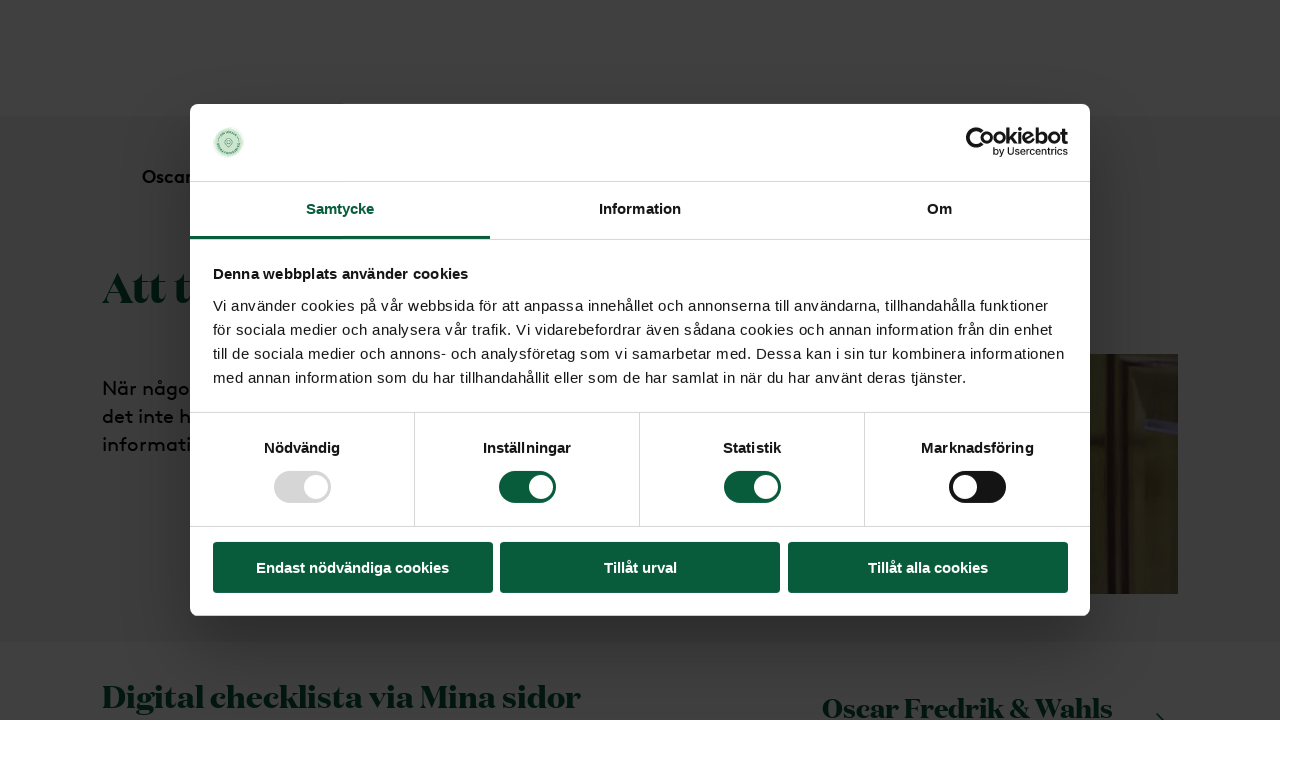

--- FILE ---
content_type: text/html; charset=utf-8
request_url: https://www.momentobyraerna.se/ofw-begravningsbyra-goteborg/ordna-begravning/innan/att-tanka-pa-vid-dodsfall/
body_size: 24590
content:
<!DOCTYPE html><html lang="sv" class="__variable_b95aa7 __variable_f08de8"><head><meta charSet="utf-8"/><meta name="viewport" content="width=device-width"/><title>Att tänka på vid dödsfall - Din lokala begravningsbyrå</title><link rel="shortcut icon" href="/momento/favicons/favicon.ico"/><link rel="apple-touch-icon" sizes="180x180" href="/momento/favicons/apple-touch-icon.png"/><link rel="icon" type="image/png" href="/momento/favicons/favicon-16x16.png" sizes="16x16"/><link rel="icon" type="image/png" href="/momento/favicons/favicon-32x32.png" sizes="32x32"/><link rel="icon" type="image/png" href="/momento/favicons/android-chrome-192x192.png" sizes="192x192"/><link rel="icon" type="image/png" href="/momento/favicons/favicon-512x512.png" sizes="512x512"/><link rel="manifest" href="/momento/favicons/site.webmanifest"/><link rel="mask-icon" href="/momento/favicons/safari-pinned-tab.svg" color="#5bbad5"/><meta name="msapplication-TileColor" content="#00305b"/><meta name="msapplication-TileImage" content="/momento/favicons/mstile-144x144.png"/><meta name="theme-color" content="#ffffff"/><meta name="description" content="Vid ett dödsfall finns ett antal saker som bör utföras av dödsboet. Eftersändning av post och adressändring är exempel. Läs vår lista över saker att pricka av."/><meta property="og:description" content="Vid ett dödsfall finns ett antal saker som bör utföras av dödsboet. Eftersändning av post och adressändring är exempel. Läs vår lista över saker att pricka av."/><meta property="og:type" content="website"/><meta property="og:title" content="Att tänka på vid dödsfall - Din lokala begravningsbyrå"/><meta property="og:image" content="[object Object]"/><link rel="canonical" href="https://www.momentobyraerna.se/ofw-begravningsbyra-goteborg/ordna-begravning/innan/att-tanka-pa-vid-dodsfall/"/><meta name="google-site-verification" content="KPP16Q5opTSl7Tf1CFIWiKyIGztZaAVa_R_Fk-nRv1U"/><link rel="preload" as="image" imageSrcSet="/_next/image/?url=https%3A%2F%2Feditor-nya.momentobyraerna.se%2Fglobalassets%2Fmediaflow%2Fatt-tanka-pa-vid-dodsfal2.jpg&amp;w=384&amp;q=75 384w, /_next/image/?url=https%3A%2F%2Feditor-nya.momentobyraerna.se%2Fglobalassets%2Fmediaflow%2Fatt-tanka-pa-vid-dodsfal2.jpg&amp;w=640&amp;q=75 640w, /_next/image/?url=https%3A%2F%2Feditor-nya.momentobyraerna.se%2Fglobalassets%2Fmediaflow%2Fatt-tanka-pa-vid-dodsfal2.jpg&amp;w=750&amp;q=75 750w, /_next/image/?url=https%3A%2F%2Feditor-nya.momentobyraerna.se%2Fglobalassets%2Fmediaflow%2Fatt-tanka-pa-vid-dodsfal2.jpg&amp;w=828&amp;q=75 828w, /_next/image/?url=https%3A%2F%2Feditor-nya.momentobyraerna.se%2Fglobalassets%2Fmediaflow%2Fatt-tanka-pa-vid-dodsfal2.jpg&amp;w=1080&amp;q=75 1080w, /_next/image/?url=https%3A%2F%2Feditor-nya.momentobyraerna.se%2Fglobalassets%2Fmediaflow%2Fatt-tanka-pa-vid-dodsfal2.jpg&amp;w=1200&amp;q=75 1200w, /_next/image/?url=https%3A%2F%2Feditor-nya.momentobyraerna.se%2Fglobalassets%2Fmediaflow%2Fatt-tanka-pa-vid-dodsfal2.jpg&amp;w=1920&amp;q=75 1920w, /_next/image/?url=https%3A%2F%2Feditor-nya.momentobyraerna.se%2Fglobalassets%2Fmediaflow%2Fatt-tanka-pa-vid-dodsfal2.jpg&amp;w=2048&amp;q=75 2048w, /_next/image/?url=https%3A%2F%2Feditor-nya.momentobyraerna.se%2Fglobalassets%2Fmediaflow%2Fatt-tanka-pa-vid-dodsfal2.jpg&amp;w=3840&amp;q=75 3840w" imageSizes="(max-width: md) 100vw, (max-width: 1920px) 50vw" fetchpriority="high"/><meta name="next-head-count" content="22"/><link rel="preload" href="/_next/static/media/44ddcff383667f47-s.p.woff2" as="font" type="font/woff2" crossorigin="anonymous" data-next-font="size-adjust"/><link rel="preload" href="/_next/static/media/693e4f874250563d-s.p.woff2" as="font" type="font/woff2" crossorigin="anonymous" data-next-font="size-adjust"/><link rel="preload" href="/_next/static/media/753d6a33664e9c23-s.p.woff2" as="font" type="font/woff2" crossorigin="anonymous" data-next-font="size-adjust"/><link rel="preload" href="/_next/static/media/b637d97ac597f48b-s.p.woff2" as="font" type="font/woff2" crossorigin="anonymous" data-next-font="size-adjust"/><link rel="preload" href="/_next/static/media/09843a8138cf4081-s.p.woff2" as="font" type="font/woff2" crossorigin="anonymous" data-next-font="size-adjust"/><link rel="preload" href="/_next/static/media/5bd62522e96f4033-s.p.woff2" as="font" type="font/woff2" crossorigin="anonymous" data-next-font="size-adjust"/><link rel="preload" href="/_next/static/media/756e8d928702d698-s.p.woff2" as="font" type="font/woff2" crossorigin="anonymous" data-next-font="size-adjust"/><link rel="preload" href="/_next/static/media/11a4cf27b6c54575-s.p.woff2" as="font" type="font/woff2" crossorigin="anonymous" data-next-font="size-adjust"/><link rel="preload" href="/_next/static/media/2332a3e6dd34364d-s.p.woff2" as="font" type="font/woff2" crossorigin="anonymous" data-next-font="size-adjust"/><link rel="preload" href="/_next/static/media/85241e3d97bdbd2f-s.p.woff2" as="font" type="font/woff2" crossorigin="anonymous" data-next-font="size-adjust"/><link rel="preload" href="/_next/static/media/081c0ded9b5b9fb1-s.p.woff2" as="font" type="font/woff2" crossorigin="anonymous" data-next-font="size-adjust"/><link rel="preload" href="/_next/static/media/af5acd2701d4ab8b-s.p.woff2" as="font" type="font/woff2" crossorigin="anonymous" data-next-font="size-adjust"/><link rel="preload" href="/_next/static/media/0db3f854d243069e-s.p.woff2" as="font" type="font/woff2" crossorigin="anonymous" data-next-font="size-adjust"/><link rel="preload" href="/_next/static/media/8dc97afae705a6c8-s.p.woff2" as="font" type="font/woff2" crossorigin="anonymous" data-next-font="size-adjust"/><link rel="preload" href="/_next/static/css/cd9608a3cb3c17d4.css" as="style"/><link rel="stylesheet" href="/_next/static/css/cd9608a3cb3c17d4.css" data-n-g=""/><noscript data-n-css=""></noscript><script defer="" nomodule="" src="/_next/static/chunks/polyfills-78c92fac7aa8fdd8.js"></script><script defer="" src="/_next/static/chunks/3752.1733f5291d633ca2.js"></script><script defer="" src="/_next/static/chunks/4656.e521c54057c79a71.js"></script><script defer="" src="/_next/static/chunks/5491.cf6a7bdb6f382d5f.js"></script><script defer="" src="/_next/static/chunks/682.722920552f3ddfcc.js"></script><script defer="" src="/_next/static/chunks/4712.44f55e0bcd6383d1.js"></script><script src="/_next/static/chunks/webpack-a35b3d6a44538003.js" defer=""></script><script src="/_next/static/chunks/framework-0995a3e8436ddc4f.js" defer=""></script><script src="/_next/static/chunks/main-68720e0d1694ec9e.js" defer=""></script><script src="/_next/static/chunks/pages/_app-3f28afa0d89f1ace.js" defer=""></script><script src="/_next/static/chunks/pages/%5B%5B...slug%5D%5D-3be0cd3c3f929102.js" defer=""></script><script src="/_next/static/RPCb27R9e2muKCYiG_ClZ/_buildManifest.js" defer=""></script><script src="/_next/static/RPCb27R9e2muKCYiG_ClZ/_ssgManifest.js" defer=""></script></head><body><noscript><iframe src="https://www.googletagmanager.com/ns.html?id=GTM-K2L7L7"
          height="0" width="0" style="display:none;visibility:hidden"></iframe></noscript><div id="__next"><style data-emotion="css-global 16sj1l0">:host,:root,[data-theme]{--chakra-ring-inset:var(--chakra-empty,/*!*/ /*!*/);--chakra-ring-offset-width:0px;--chakra-ring-offset-color:#fff;--chakra-ring-color:rgba(66, 153, 225, 0.6);--chakra-ring-offset-shadow:0 0 #0000;--chakra-ring-shadow:0 0 #0000;--chakra-space-x-reverse:0;--chakra-space-y-reverse:0;--chakra-colors-transparent:transparent;--chakra-colors-current:currentColor;--chakra-colors-black:#000000;--chakra-colors-white:#FFFFFF;--chakra-colors-whiteAlpha-50:rgba(255, 255, 255, 0.04);--chakra-colors-whiteAlpha-100:rgba(255, 255, 255, 0.06);--chakra-colors-whiteAlpha-200:rgba(255, 255, 255, 0.08);--chakra-colors-whiteAlpha-300:rgba(255, 255, 255, 0.16);--chakra-colors-whiteAlpha-400:rgba(255, 255, 255, 0.24);--chakra-colors-whiteAlpha-500:rgba(255, 255, 255, 0.36);--chakra-colors-whiteAlpha-600:rgba(255, 255, 255, 0.48);--chakra-colors-whiteAlpha-700:rgba(255, 255, 255, 0.64);--chakra-colors-whiteAlpha-800:rgba(255, 255, 255, 0.80);--chakra-colors-whiteAlpha-900:rgba(255, 255, 255, 0.92);--chakra-colors-blackAlpha-50:rgba(0, 0, 0, 0.04);--chakra-colors-blackAlpha-100:rgba(0, 0, 0, 0.06);--chakra-colors-blackAlpha-200:rgba(0, 0, 0, 0.08);--chakra-colors-blackAlpha-300:rgba(0, 0, 0, 0.16);--chakra-colors-blackAlpha-400:rgba(0, 0, 0, 0.24);--chakra-colors-blackAlpha-500:rgba(0, 0, 0, 0.36);--chakra-colors-blackAlpha-600:rgba(0, 0, 0, 0.48);--chakra-colors-blackAlpha-700:rgba(0, 0, 0, 0.64);--chakra-colors-blackAlpha-800:rgba(0, 0, 0, 0.80);--chakra-colors-blackAlpha-900:rgba(0, 0, 0, 0.92);--chakra-colors-gray-50:#F7FAFC;--chakra-colors-gray-100:#EDF2F7;--chakra-colors-gray-200:#E2E8F0;--chakra-colors-gray-300:#CBD5E0;--chakra-colors-gray-400:#A0AEC0;--chakra-colors-gray-500:#718096;--chakra-colors-gray-600:#4A5568;--chakra-colors-gray-700:#2D3748;--chakra-colors-gray-800:#1A202C;--chakra-colors-gray-900:#171923;--chakra-colors-red-50:#FFF5F5;--chakra-colors-red-100:#FED7D7;--chakra-colors-red-200:#FEB2B2;--chakra-colors-red-300:#FC8181;--chakra-colors-red-400:#F56565;--chakra-colors-red-500:#E53E3E;--chakra-colors-red-600:#C53030;--chakra-colors-red-700:#9B2C2C;--chakra-colors-red-800:#822727;--chakra-colors-red-900:#63171B;--chakra-colors-orange-50:#FFFAF0;--chakra-colors-orange-100:#FEEBC8;--chakra-colors-orange-200:#FBD38D;--chakra-colors-orange-300:#F6AD55;--chakra-colors-orange-400:#ED8936;--chakra-colors-orange-500:#DD6B20;--chakra-colors-orange-600:#C05621;--chakra-colors-orange-700:#9C4221;--chakra-colors-orange-800:#7B341E;--chakra-colors-orange-900:#652B19;--chakra-colors-yellow-50:#FFFFF0;--chakra-colors-yellow-100:#FEFCBF;--chakra-colors-yellow-200:#FAF089;--chakra-colors-yellow-300:#F6E05E;--chakra-colors-yellow-400:#ECC94B;--chakra-colors-yellow-500:#D69E2E;--chakra-colors-yellow-600:#B7791F;--chakra-colors-yellow-700:#975A16;--chakra-colors-yellow-800:#744210;--chakra-colors-yellow-900:#5F370E;--chakra-colors-green-50:#F0FFF4;--chakra-colors-green-100:#CEDED8;--chakra-colors-green-200:#CEDED8;--chakra-colors-green-300:#68D391;--chakra-colors-green-400:#48BB78;--chakra-colors-green-500:#38A169;--chakra-colors-green-600:#2F855A;--chakra-colors-green-700:#9CBDB1;--chakra-colors-green-800:#22543D;--chakra-colors-green-900:#1C4532;--chakra-colors-teal-50:#E6FFFA;--chakra-colors-teal-100:#B2F5EA;--chakra-colors-teal-200:#81E6D9;--chakra-colors-teal-300:#4FD1C5;--chakra-colors-teal-400:#38B2AC;--chakra-colors-teal-500:#319795;--chakra-colors-teal-600:#2C7A7B;--chakra-colors-teal-700:#285E61;--chakra-colors-teal-800:#234E52;--chakra-colors-teal-900:#1D4044;--chakra-colors-blue-50:#ebf8ff;--chakra-colors-blue-100:#bee3f8;--chakra-colors-blue-200:#90cdf4;--chakra-colors-blue-300:#63b3ed;--chakra-colors-blue-400:#4299e1;--chakra-colors-blue-500:#3182ce;--chakra-colors-blue-600:#2b6cb0;--chakra-colors-blue-700:#2c5282;--chakra-colors-blue-800:#2a4365;--chakra-colors-blue-900:#1A365D;--chakra-colors-cyan-50:#EDFDFD;--chakra-colors-cyan-100:#C4F1F9;--chakra-colors-cyan-200:#9DECF9;--chakra-colors-cyan-300:#76E4F7;--chakra-colors-cyan-400:#0BC5EA;--chakra-colors-cyan-500:#00B5D8;--chakra-colors-cyan-600:#00A3C4;--chakra-colors-cyan-700:#0987A0;--chakra-colors-cyan-800:#086F83;--chakra-colors-cyan-900:#065666;--chakra-colors-purple-50:#FAF5FF;--chakra-colors-purple-100:#E9D8FD;--chakra-colors-purple-200:#D6BCFA;--chakra-colors-purple-300:#B794F4;--chakra-colors-purple-400:#9F7AEA;--chakra-colors-purple-500:#805AD5;--chakra-colors-purple-600:#6B46C1;--chakra-colors-purple-700:#553C9A;--chakra-colors-purple-800:#44337A;--chakra-colors-purple-900:#322659;--chakra-colors-pink-50:#FFF5F7;--chakra-colors-pink-100:#FED7E2;--chakra-colors-pink-200:#FBB6CE;--chakra-colors-pink-300:#F687B3;--chakra-colors-pink-400:#ED64A6;--chakra-colors-pink-500:#D53F8C;--chakra-colors-pink-600:#B83280;--chakra-colors-pink-700:#97266D;--chakra-colors-pink-800:#702459;--chakra-colors-pink-900:#521B41;--chakra-colors-brand-primary:#085B3B;--chakra-colors-brand-primary110:#0C3626;--chakra-colors-brand-secondary:#98C88C;--chakra-colors-card-primary:#E2E2E3;--chakra-colors-card-secondary:#FFF5DE;--chakra-colors-card-teritary:#FFE9BE;--chakra-colors-card-quaternary:#C2DEBA;--chakra-colors-global-body-color:#085B3B;--chakra-colors-bookOnline-primary:#CAE3C5;--chakra-colors-bookOnline-light:#E0EEDD;--chakra-colors-bookOnline-hover:#98C88C;--chakra-colors-bookOnline-primaryCard:#EAF4E8;--chakra-colors-bookOnline-secondaryCard:#E2E2E3;--chakra-colors-bookOnline-primaryCase:#FFEDC9;--chakra-colors-bookOnline-secondaryCase:#FFE09A;--chakra-colors-components-header-primary:#F9F9F9;--chakra-colors-components-header-secondary:#E0EEDD;--chakra-colors-components-header-mainEntry:#F3F3F3;--chakra-colors-components-pagination-arrowLink:#FFE6B4;--chakra-colors-components-footer-phoneIcon:#FFE6B4;--chakra-colors-components-footer-goTopButton:#E0EEDD;--chakra-colors-components-footer-linksBanner:#E0EEDD;--chakra-colors-components-footer-hoverColor:#0C3626;--chakra-colors-components-footer-focusBorder:#CAE3C5;--chakra-colors-components-searchInput-placeholder:#6C6F72;--chakra-colors-components-searchInput-hoverBackground:#FFF7E9;--chakra-colors-components-accordion-secondaryHover:#D7E9D1;--chakra-colors-components-accordion-secondaryExpanded:#D7E9D1;--chakra-colors-components-accordion-tertiaryBackground:#FDE5D2;--chakra-colors-components-accordion-tertiaryHover:#FBDDC2;--chakra-colors-components-accordion-tertiaryExpanded:#FBDDC2;--chakra-colors-components-accordion-quarternaryBackground:#FFF2D3;--chakra-colors-components-accordion-quarternaryHover:#FFEDC9;--chakra-colors-components-accordion-quarternaryExpanded:#FFEDC9;--chakra-colors-components-accordion-neutralBackground:#ECEDED;--chakra-colors-components-accordion-neutralHover:#DFE0E0;--chakra-colors-components-accordion-neutralExpanded:#DFE0E0;--chakra-colors-highlight-100:#EFF7ED;--chakra-colors-highlight-200:#FFEDC9;--chakra-colors-highlight-400:#6C6F72;--chakra-colors-highlight-600:#98C88C;--chakra-colors-highlight-900:#0C3626;--chakra-colors-quarternary-10:#FFF7E9;--chakra-colors-quarternary-20:#FFF5DE;--chakra-colors-quarternary-30:#FFF2D3;--chakra-colors-quarternary-40:#FFEDC9;--chakra-colors-quarternary-50:#FFE9BE;--chakra-colors-quarternary-60:#FFE6B4;--chakra-colors-quarternary-70:#FFE09A;--chakra-colors-quarternary-80:#FFDB8F;--chakra-colors-quarternary-90:#FFD684;--chakra-colors-quarternary-100:#FFD17A;--chakra-colors-tertiary-10:#FEF7F0;--chakra-colors-tertiary-20:#FDEDE1;--chakra-colors-tertiary-30:#FDE5D2;--chakra-colors-tertiary-40:#FBDDC2;--chakra-colors-tertiary-50:#FBD5B2;--chakra-colors-tertiary-60:#FACDA2;--chakra-colors-tertiary-70:#F8C393;--chakra-colors-tertiary-80:#F8BC85;--chakra-colors-tertiary-90:#F7B376;--chakra-colors-tertiary-100:#F6AB66;--chakra-colors-functional-10:#F0F1F1;--chakra-colors-functional-20:#E2E2E3;--chakra-colors-functional-30:#D3D4D5;--chakra-colors-functional-40:#C4C5C7;--chakra-colors-functional-50:#B5B7B8;--chakra-colors-functional-60:#A7A9AA;--chakra-colors-functional-70:#989A9C;--chakra-colors-functional-80:#888C8E;--chakra-colors-functional-90:#7B7D80;--chakra-colors-functional-100:#6C6F72;--chakra-colors-chatbot-agent:#98C88C;--chakra-colors-chatbot-bot:#FFE6B4;--chakra-colors-chatbot-user:#085B3B;--chakra-colors-warning-100:#CC2314;--chakra-colors-functionColor-disabled:#C4C5C7;--chakra-colors-functionColor-placeholder:#6C6F72;--chakra-colors-functionColor-focusPrimary:#085B3B;--chakra-colors-functionColor-focusSecondary:#FFE9BE;--chakra-colors-primaryAlpha-500:#085B3B80;--chakra-colors-shadow:#00000040;--chakra-colors-linkHover:#085B3B;--chakra-colors-disabled:#C4C5C7;--chakra-colors-block-secondary:#AED3A3;--chakra-colors-block-tertiary:#F8BC85;--chakra-colors-background-neutral:#ECEDED;--chakra-colors-background-secondary:#E0EEDD;--chakra-colors-background-tertiary:#FDE5D2;--chakra-colors-background-quaternary:#FFF2D3;--chakra-colors-mobileNavigation-1-base:#F9F9F9;--chakra-colors-mobileNavigation-1-hover:#F3F3F3;--chakra-colors-mobileNavigation-2-base:#F3F3F3;--chakra-colors-mobileNavigation-2-hover:#DFE0E0;--chakra-colors-mobileNavigation-3-base:#DFE0E0;--chakra-colors-mobileNavigation-3-hover:#DADBDB;--chakra-colors-mobileNavigation-4-base:#DADBDB;--chakra-colors-mobileNavigation-4-hover:#CDCFCF;--chakra-colors-mobileNavigation-5-base:#CDCFCF;--chakra-colors-mobileNavigation-5-hover:#C7C9C9;--chakra-colors-primary-100:#085B3B;--chakra-colors-primary-110:#0C3626;--chakra-colors-secondary-10:#F5F9F4;--chakra-colors-secondary-20:#EAF4E8;--chakra-colors-secondary-30:#E0EEDD;--chakra-colors-secondary-40:#D7E9D1;--chakra-colors-secondary-50:#CAE3C5;--chakra-colors-secondary-60:#C2DEBA;--chakra-colors-secondary-70:#B7D9AF;--chakra-colors-secondary-80:#AED3A3;--chakra-colors-secondary-90:#A2CE97;--chakra-colors-secondary-100:#98C88C;--chakra-colors-neutral-10:#F9F9F9;--chakra-colors-neutral-20:#F3F3F3;--chakra-colors-neutral-30:#ECEDED;--chakra-colors-neutral-40:#DFE0E0;--chakra-colors-neutral-50:#E0E1E1;--chakra-colors-neutral-60:#DADBDB;--chakra-colors-neutral-70:#D4D5D5;--chakra-colors-neutral-80:#CDCFCF;--chakra-colors-neutral-90:#C7C9C9;--chakra-colors-neutral-100:#C1C3C3;--chakra-borders-none:0;--chakra-borders-1px:1px solid;--chakra-borders-2px:2px solid;--chakra-borders-4px:4px solid;--chakra-borders-8px:8px solid;--chakra-fonts-heading:var(--font-heading, DomaineDisplayBold, Georgia, serif);--chakra-fonts-body:var(--font-body, BrownPro, serif);--chakra-fonts-mono:SFMono-Regular,Menlo,Monaco,Consolas,"Liberation Mono","Courier New",monospace;--chakra-fonts-price:var(--font-heading, Domaine Display, Georgia, serif);--chakra-fonts-infoWindow:var(--font-body, BrownPro, serif);--chakra-fontSizes-1:0.25rem;--chakra-fontSizes-2:0.5rem;--chakra-fontSizes-3:0.75rem;--chakra-fontSizes-4:1rem;--chakra-fontSizes-5:1.25rem;--chakra-fontSizes-6:1.5rem;--chakra-fontSizes-7:1.75rem;--chakra-fontSizes-8:2rem;--chakra-fontSizes-9:2.25rem;--chakra-fontSizes-10:2.5rem;--chakra-fontSizes-12:3rem;--chakra-fontSizes-13:3.25rem;--chakra-fontSizes-14:3.5rem;--chakra-fontSizes-15:3.75rem;--chakra-fontSizes-16:4rem;--chakra-fontSizes-17:4.5rem;--chakra-fontSizes-18:5rem;--chakra-fontSizes-20:5rem;--chakra-fontSizes-24:6rem;--chakra-fontSizes-25:6.25rem;--chakra-fontSizes-28:7rem;--chakra-fontSizes-32:8rem;--chakra-fontSizes-36:9rem;--chakra-fontSizes-40:10rem;--chakra-fontSizes-44:11rem;--chakra-fontSizes-48:12rem;--chakra-fontSizes-50:12.5rem;--chakra-fontSizes-52:13rem;--chakra-fontSizes-56:14rem;--chakra-fontSizes-60:15rem;--chakra-fontSizes-64:16rem;--chakra-fontSizes-72:18rem;--chakra-fontSizes-80:20rem;--chakra-fontSizes-96:24rem;--chakra-fontSizes-3xs:0.45rem;--chakra-fontSizes-2xs:0.625rem;--chakra-fontSizes-xs:0.75rem;--chakra-fontSizes-sm:0.875rem;--chakra-fontSizes-md:1rem;--chakra-fontSizes-lg:1.125rem;--chakra-fontSizes-xl:1.25rem;--chakra-fontSizes-2xl:1.5rem;--chakra-fontSizes-3xl:1.875rem;--chakra-fontSizes-4xl:2.25rem;--chakra-fontSizes-5xl:3rem;--chakra-fontSizes-6xl:3.75rem;--chakra-fontSizes-7xl:4.5rem;--chakra-fontSizes-8xl:6rem;--chakra-fontSizes-9xl:8rem;--chakra-fontSizes-heading-100:1.25rem;--chakra-fontSizes-heading-200:1.375rem;--chakra-fontSizes-heading-300:1.5rem;--chakra-fontSizes-heading-400:1.688rem;--chakra-fontSizes-heading-500:1.938rem;--chakra-fontSizes-heading-600:2.375rem;--chakra-fontSizes-heading-700:2.625rem;--chakra-fontSizes-heading-800:3.25rem;--chakra-fontSizes-body-xs:0.875rem;--chakra-fontSizes-body-sm:1rem;--chakra-fontSizes-body-md:1.125rem;--chakra-fontSizes-body-lg:1.25rem;--chakra-fontSizes-body-xl:1.375rem;--chakra-fontSizes-navigation-default:1.2rem;--chakra-fontSizes-0-5:0.125rem;--chakra-fontSizes-1-5:0.375rem;--chakra-fontSizes-2-5:0.625rem;--chakra-fontSizes-3-5:0.875rem;--chakra-fontSizes-4-5:1.125rem;--chakra-fontSizes-5-5:1.375rem;--chakra-fontSizes-6-5:1.625rem;--chakra-fontSizes-8-5:2.125rem;--chakra-fontSizes-12-5:3.125rem;--chakra-fontSizes-0x:0rem;--chakra-fontSizes-1x:0.25rem;--chakra-fontSizes-2x:0.5rem;--chakra-fontSizes-3x:0.75rem;--chakra-fontSizes-4x:1rem;--chakra-fontSizes-5x:1.25rem;--chakra-fontSizes-6x:1.5rem;--chakra-fontSizes-7x:1.75rem;--chakra-fontSizes-8x:2rem;--chakra-fontSizes-9x:2.25rem;--chakra-fontSizes-10x:2.5rem;--chakra-fontSizes-11x:2.75rem;--chakra-fontSizes-12x:3rem;--chakra-fontSizes-13x:3.25rem;--chakra-fontSizes-14x:3.5rem;--chakra-fontSizes-15x:3.75rem;--chakra-fontSizes-16x:4rem;--chakra-fontSizes-17x:4.25rem;--chakra-fontSizes-18x:4.5rem;--chakra-fontSizes-19x:4.75rem;--chakra-fontSizes-20x:5rem;--chakra-fontSizes-21x:5.25rem;--chakra-fontSizes-22x:5.5rem;--chakra-fontSizes-23x:5.75rem;--chakra-fontSizes-24x:6rem;--chakra-fontWeights-hairline:100;--chakra-fontWeights-thin:200;--chakra-fontWeights-light:300;--chakra-fontWeights-normal:400;--chakra-fontWeights-medium:500;--chakra-fontWeights-semibold:600;--chakra-fontWeights-bold:700;--chakra-fontWeights-extrabold:800;--chakra-fontWeights-black:900;--chakra-fontWeights-default:400;--chakra-fontWeights-info:400;--chakra-fontWeights-hover:500;--chakra-letterSpacings-tighter:-0.05em;--chakra-letterSpacings-tight:-0.025em;--chakra-letterSpacings-normal:0;--chakra-letterSpacings-wide:0.025em;--chakra-letterSpacings-wider:0.05em;--chakra-letterSpacings-widest:0.1em;--chakra-lineHeights-3:.75rem;--chakra-lineHeights-4:1rem;--chakra-lineHeights-5:1.25rem;--chakra-lineHeights-6:1.5rem;--chakra-lineHeights-7:1.75rem;--chakra-lineHeights-8:2rem;--chakra-lineHeights-9:2.25rem;--chakra-lineHeights-10:2.5rem;--chakra-lineHeights-normal:normal;--chakra-lineHeights-none:1;--chakra-lineHeights-shorter:1.25;--chakra-lineHeights-short:1.375;--chakra-lineHeights-base:1.5;--chakra-lineHeights-tall:1.625;--chakra-lineHeights-taller:2;--chakra-radii-none:0;--chakra-radii-sm:0.125rem;--chakra-radii-base:0.25rem;--chakra-radii-md:0.375rem;--chakra-radii-lg:0.5rem;--chakra-radii-xl:0.75rem;--chakra-radii-2xl:1rem;--chakra-radii-3xl:1.5rem;--chakra-radii-full:9999px;--chakra-space-1:0.25rem;--chakra-space-2:0.5rem;--chakra-space-3:0.75rem;--chakra-space-4:1rem;--chakra-space-5:1.25rem;--chakra-space-6:1.5rem;--chakra-space-7:1.75rem;--chakra-space-8:2rem;--chakra-space-9:2.25rem;--chakra-space-10:2.5rem;--chakra-space-12:3rem;--chakra-space-14:3.5rem;--chakra-space-16:4rem;--chakra-space-20:5rem;--chakra-space-24:6rem;--chakra-space-28:7rem;--chakra-space-32:8rem;--chakra-space-36:9rem;--chakra-space-40:10rem;--chakra-space-44:11rem;--chakra-space-48:12rem;--chakra-space-52:13rem;--chakra-space-56:14rem;--chakra-space-60:15rem;--chakra-space-64:16rem;--chakra-space-72:18rem;--chakra-space-80:20rem;--chakra-space-96:24rem;--chakra-space-px:1px;--chakra-space-0-5:0.125rem;--chakra-space-1-5:0.375rem;--chakra-space-2-5:0.625rem;--chakra-space-3-5:0.875rem;--chakra-shadows-xs:0 0 0 1px rgba(0, 0, 0, 0.05);--chakra-shadows-sm:0 1px 2px 0 rgba(0, 0, 0, 0.05);--chakra-shadows-base:0 1px 3px 0 rgba(0, 0, 0, 0.1),0 1px 2px 0 rgba(0, 0, 0, 0.06);--chakra-shadows-md:0 4px 6px -1px rgba(0, 0, 0, 0.1),0 2px 4px -1px rgba(0, 0, 0, 0.06);--chakra-shadows-lg:0 10px 15px -3px rgba(0, 0, 0, 0.1),0 4px 6px -2px rgba(0, 0, 0, 0.05);--chakra-shadows-xl:0 20px 25px -5px rgba(0, 0, 0, 0.1),0 10px 10px -5px rgba(0, 0, 0, 0.04);--chakra-shadows-2xl:0 25px 50px -12px rgba(0, 0, 0, 0.25);--chakra-shadows-outline:0 0 0 3px rgba(66, 153, 225, 0.6);--chakra-shadows-inner:inset 0 2px 4px 0 rgba(0,0,0,0.06);--chakra-shadows-none:none;--chakra-shadows-dark-lg:rgba(0, 0, 0, 0.1) 0px 0px 0px 1px,rgba(0, 0, 0, 0.2) 0px 5px 10px,rgba(0, 0, 0, 0.4) 0px 15px 40px;--chakra-shadows-primaryActive:0 0 0 6px #6C6F72;--chakra-shadows-secondaryActive:0 0 0 6px #085B3B;--chakra-shadows-secondaryActiveXS:0 0 0 4px #085B3B;--chakra-shadows-teritaryActive:0 0 0 6px white;--chakra-shadows-primaryHover:0px 4px 4px #00000040;--chakra-shadows-textBlockHover:0 3px 6px 0 rgba(0, 0, 0, 0.30);--chakra-shadows-secondaryHover:0px 4px 4px #085B3B80;--chakra-shadows-dropShadow:0px 4px 4px 1px #085B3B80;--chakra-shadows-basicBorder:0 0 0 1px;--chakra-sizes-1:0.25rem;--chakra-sizes-2:0.5rem;--chakra-sizes-3:0.75rem;--chakra-sizes-4:1rem;--chakra-sizes-5:1.25rem;--chakra-sizes-6:1.5rem;--chakra-sizes-7:1.75rem;--chakra-sizes-8:2rem;--chakra-sizes-9:2.25rem;--chakra-sizes-10:2.5rem;--chakra-sizes-12:3rem;--chakra-sizes-14:3.5rem;--chakra-sizes-16:4rem;--chakra-sizes-20:5rem;--chakra-sizes-24:6rem;--chakra-sizes-28:7rem;--chakra-sizes-32:8rem;--chakra-sizes-36:9rem;--chakra-sizes-40:10rem;--chakra-sizes-44:11rem;--chakra-sizes-48:12rem;--chakra-sizes-52:13rem;--chakra-sizes-56:14rem;--chakra-sizes-60:15rem;--chakra-sizes-64:16rem;--chakra-sizes-72:18rem;--chakra-sizes-80:20rem;--chakra-sizes-96:24rem;--chakra-sizes-px:1px;--chakra-sizes-0-5:0.125rem;--chakra-sizes-1-5:0.375rem;--chakra-sizes-2-5:0.625rem;--chakra-sizes-3-5:0.875rem;--chakra-sizes-max:max-content;--chakra-sizes-min:min-content;--chakra-sizes-full:100%;--chakra-sizes-3xs:14rem;--chakra-sizes-2xs:16rem;--chakra-sizes-xs:20rem;--chakra-sizes-sm:24rem;--chakra-sizes-md:28rem;--chakra-sizes-lg:32rem;--chakra-sizes-xl:36rem;--chakra-sizes-2xl:42rem;--chakra-sizes-3xl:48rem;--chakra-sizes-4xl:56rem;--chakra-sizes-5xl:64rem;--chakra-sizes-6xl:72rem;--chakra-sizes-7xl:80rem;--chakra-sizes-8xl:90rem;--chakra-sizes-prose:60ch;--chakra-sizes-container-sm:640px;--chakra-sizes-container-md:768px;--chakra-sizes-container-lg:1024px;--chakra-sizes-container-xl:1280px;--chakra-sizes-container-headerGrid:1076px;--chakra-sizes-container-footerGrid:1256px;--chakra-sizes-container-page:1076px;--chakra-zIndices-hide:-1;--chakra-zIndices-auto:auto;--chakra-zIndices-base:0;--chakra-zIndices-docked:10;--chakra-zIndices-dropdown:1000;--chakra-zIndices-sticky:1100;--chakra-zIndices-banner:1200;--chakra-zIndices-overlay:1300;--chakra-zIndices-modal:1400;--chakra-zIndices-popover:1500;--chakra-zIndices-skipLink:1600;--chakra-zIndices-toast:1700;--chakra-zIndices-tooltip:1800;--chakra-transition-property-common:background-color,border-color,color,fill,stroke,opacity,box-shadow,transform;--chakra-transition-property-colors:background-color,border-color,color,fill,stroke;--chakra-transition-property-dimensions:width,height;--chakra-transition-property-position:left,right,top,bottom;--chakra-transition-property-background:background-color,background-image,background-position;--chakra-transition-easing-ease-in:cubic-bezier(0.4, 0, 1, 1);--chakra-transition-easing-ease-out:cubic-bezier(0, 0, 0.2, 1);--chakra-transition-easing-ease-in-out:cubic-bezier(0.4, 0, 0.2, 1);--chakra-transition-duration-ultra-fast:50ms;--chakra-transition-duration-faster:100ms;--chakra-transition-duration-fast:150ms;--chakra-transition-duration-normal:200ms;--chakra-transition-duration-slow:300ms;--chakra-transition-duration-slower:400ms;--chakra-transition-duration-ultra-slow:500ms;--chakra-blur-none:0;--chakra-blur-sm:4px;--chakra-blur-base:8px;--chakra-blur-md:12px;--chakra-blur-lg:16px;--chakra-blur-xl:24px;--chakra-blur-2xl:40px;--chakra-blur-3xl:64px;--chakra-breakpoints-base:0em;--chakra-breakpoints-sm:30em;--chakra-breakpoints-md:48em;--chakra-breakpoints-lg:62em;--chakra-breakpoints-xl:80em;--chakra-breakpoints-2xl:96em;--chakra-breakpoints-minBreakpointForCalendar:23.125em;}.chakra-ui-light :host:not([data-theme]),.chakra-ui-light :root:not([data-theme]),.chakra-ui-light [data-theme]:not([data-theme]),[data-theme=light] :host:not([data-theme]),[data-theme=light] :root:not([data-theme]),[data-theme=light] [data-theme]:not([data-theme]),:host[data-theme=light],:root[data-theme=light],[data-theme][data-theme=light]{--chakra-colors-chakra-body-text:var(--chakra-colors-gray-800);--chakra-colors-chakra-body-bg:var(--chakra-colors-white);--chakra-colors-chakra-border-color:var(--chakra-colors-gray-200);--chakra-colors-chakra-inverse-text:var(--chakra-colors-white);--chakra-colors-chakra-subtle-bg:var(--chakra-colors-gray-100);--chakra-colors-chakra-subtle-text:var(--chakra-colors-gray-600);--chakra-colors-chakra-placeholder-color:var(--chakra-colors-gray-500);}.chakra-ui-dark :host:not([data-theme]),.chakra-ui-dark :root:not([data-theme]),.chakra-ui-dark [data-theme]:not([data-theme]),[data-theme=dark] :host:not([data-theme]),[data-theme=dark] :root:not([data-theme]),[data-theme=dark] [data-theme]:not([data-theme]),:host[data-theme=dark],:root[data-theme=dark],[data-theme][data-theme=dark]{--chakra-colors-chakra-body-text:var(--chakra-colors-whiteAlpha-900);--chakra-colors-chakra-body-bg:var(--chakra-colors-gray-800);--chakra-colors-chakra-border-color:var(--chakra-colors-whiteAlpha-300);--chakra-colors-chakra-inverse-text:var(--chakra-colors-gray-800);--chakra-colors-chakra-subtle-bg:var(--chakra-colors-gray-700);--chakra-colors-chakra-subtle-text:var(--chakra-colors-gray-400);--chakra-colors-chakra-placeholder-color:var(--chakra-colors-whiteAlpha-400);}</style><style data-emotion="css-global fubdgu">html{line-height:1.5;-webkit-text-size-adjust:100%;font-family:system-ui,sans-serif;-webkit-font-smoothing:antialiased;text-rendering:optimizeLegibility;-moz-osx-font-smoothing:grayscale;touch-action:manipulation;}body{position:relative;min-height:100%;margin:0;font-feature-settings:"kern";}:where(*, *::before, *::after){border-width:0;border-style:solid;box-sizing:border-box;word-wrap:break-word;}main{display:block;}hr{border-top-width:1px;box-sizing:content-box;height:0;overflow:visible;}:where(pre, code, kbd,samp){font-family:SFMono-Regular,Menlo,Monaco,Consolas,monospace;font-size:1em;}a{background-color:transparent;color:inherit;-webkit-text-decoration:inherit;text-decoration:inherit;}abbr[title]{border-bottom:none;-webkit-text-decoration:underline;text-decoration:underline;-webkit-text-decoration:underline dotted;-webkit-text-decoration:underline dotted;text-decoration:underline dotted;}:where(b, strong){font-weight:bold;}small{font-size:80%;}:where(sub,sup){font-size:75%;line-height:0;position:relative;vertical-align:baseline;}sub{bottom:-0.25em;}sup{top:-0.5em;}img{border-style:none;}:where(button, input, optgroup, select, textarea){font-family:inherit;font-size:100%;line-height:1.15;margin:0;}:where(button, input){overflow:visible;}:where(button, select){text-transform:none;}:where(
          button::-moz-focus-inner,
          [type="button"]::-moz-focus-inner,
          [type="reset"]::-moz-focus-inner,
          [type="submit"]::-moz-focus-inner
        ){border-style:none;padding:0;}fieldset{padding:0.35em 0.75em 0.625em;}legend{box-sizing:border-box;color:inherit;display:table;max-width:100%;padding:0;white-space:normal;}progress{vertical-align:baseline;}textarea{overflow:auto;}:where([type="checkbox"], [type="radio"]){box-sizing:border-box;padding:0;}input[type="number"]::-webkit-inner-spin-button,input[type="number"]::-webkit-outer-spin-button{-webkit-appearance:none!important;}input[type="number"]{-moz-appearance:textfield;}input[type="search"]{-webkit-appearance:textfield;outline-offset:-2px;}input[type="search"]::-webkit-search-decoration{-webkit-appearance:none!important;}::-webkit-file-upload-button{-webkit-appearance:button;font:inherit;}details{display:block;}summary{display:-webkit-box;display:-webkit-list-item;display:-ms-list-itembox;display:list-item;}template{display:none;}[hidden]{display:none!important;}:where(
          blockquote,
          dl,
          dd,
          h1,
          h2,
          h3,
          h4,
          h5,
          h6,
          hr,
          figure,
          p,
          pre
        ){margin:0;}button{background:transparent;padding:0;}fieldset{margin:0;padding:0;}:where(ol, ul){margin:0;padding:0;}textarea{resize:vertical;}:where(button, [role="button"]){cursor:pointer;}button::-moz-focus-inner{border:0!important;}table{border-collapse:collapse;}:where(h1, h2, h3, h4, h5, h6){font-size:inherit;font-weight:inherit;}:where(button, input, optgroup, select, textarea){padding:0;line-height:inherit;color:inherit;}:where(img, svg, video, canvas, audio, iframe, embed, object){display:block;}:where(img, video){max-width:100%;height:auto;}[data-js-focus-visible] :focus:not([data-focus-visible-added]):not(
          [data-focus-visible-disabled]
        ){outline:none;box-shadow:none;}select::-ms-expand{display:none;}:root,:host{--chakra-vh:100vh;}@supports (height: -webkit-fill-available){:root,:host{--chakra-vh:-webkit-fill-available;}}@supports (height: -moz-fill-available){:root,:host{--chakra-vh:-moz-fill-available;}}@supports (height: 100dvh){:root,:host{--chakra-vh:100dvh;}}</style><style data-emotion="css-global jpkrgx">body{font-family:var(--chakra-fonts-body);color:global.text.color;background:var(--chakra-colors-white);transition-property:background-color;transition-duration:var(--chakra-transition-duration-normal);line-height:1.75rem;font-size:var(--chakra-fontSizes-body-md);font-weight:400;}@media screen and (min-width: 48em){body{line-height:1.75rem;font-size:var(--chakra-fontSizes-body-md);}}*::-webkit-input-placeholder{color:var(--chakra-colors-chakra-placeholder-color);}*::-moz-placeholder{color:var(--chakra-colors-chakra-placeholder-color);}*:-ms-input-placeholder{color:var(--chakra-colors-chakra-placeholder-color);}*::placeholder{color:var(--chakra-colors-chakra-placeholder-color);}*,*::before,::after{border-color:var(--chakra-colors-chakra-border-color);}p{color:global.text.color;}a:hover,a[data-hover]{-webkit-text-decoration:underline;text-decoration:underline;}h1{font-size:var(--chakra-fontSizes-heading-500);line-height:2.5rem;font-weight:600;font-family:var(--font-heading, DomaineDisplayBold, Georgia, serif);color:var(--chakra-colors-brand-primary);}@media screen and (min-width: 48em){h1{font-size:var(--chakra-fontSizes-heading-700);line-height:3.25rem;}}h2{font-size:var(--chakra-fontSizes-heading-400);line-height:2.25rem;font-weight:600;font-family:var(--font-heading, DomaineDisplayBold, Georgia, serif);color:var(--chakra-colors-brand-primary);}@media screen and (min-width: 48em){h2{font-size:var(--chakra-fontSizes-heading-500);line-height:2.625rem;}}h3{font-size:var(--chakra-fontSizes-heading-300);line-height:2rem;font-weight:600;font-family:var(--font-heading, DomaineDisplayBold, Georgia, serif);color:var(--chakra-colors-brand-primary);}@media screen and (min-width: 48em){h3{font-size:var(--chakra-fontSizes-heading-400);line-height:2.125rem;}}h4{font-size:var(--chakra-fontSizes-heading-200);line-height:1.75rem;font-weight:600;font-family:var(--font-heading, DomaineDisplayBold, Georgia, serif);color:var(--chakra-colors-brand-primary);}@media screen and (min-width: 48em){h4{font-size:var(--chakra-fontSizes-heading-300);line-height:2rem;}}h5{font-size:var(--chakra-fontSizes-heading-100);line-height:1.5rem;font-weight:600;font-family:var(--font-heading, DomaineDisplayBold, Georgia, serif);color:var(--chakra-colors-brand-primary);}@media screen and (min-width: 48em){h5{font-size:var(--chakra-fontSizes-heading-100);line-height:1.75rem;}}.chakra-linkbox__overlay{border-radius:8px;padding:4px;}.chakra-linkbox__overlay:focus-visible,.chakra-linkbox__overlay[data-focus-visible]{outline:4px solid;outline-color:rgba(8, 91, 59, 0.8);outline-offset:2px;box-shadow:var(--chakra-shadows-none)!important;}@media print{#magic-widget-launcher-parent{display:none;}#magic-widget-launcher{display:none;}#magic-widget-messenger-parent{display:none;}.main-header{top:0!important;}}:root{--info-window-background-color:#E2E2E3;--info-window-font-family:var(--font-body, BrownPro, serif);--info-window-font-size:1rem;--info-window-font-weight:400;}.gm-ui-hover-effect{display:none!important;}.gm-style-iw{width:auto!important;}@media (min-width: 48em){.gm-style-iw{width:468px!important;}}</style><style data-emotion="css zf0iqh">.css-zf0iqh{display:-webkit-box;display:-webkit-flex;display:-ms-flexbox;display:flex;-webkit-flex-direction:column;-ms-flex-direction:column;flex-direction:column;min-height:100vh;}</style><div class="css-zf0iqh"><style>
    #nprogress {
      pointer-events: none;
    }
    #nprogress .bar {
      background: #085B3B;
      position: fixed;
      z-index: 9999;
      top: 0;
      left: 0;
      width: 100%;
      height: 3px;
    }
    #nprogress .peg {
      display: block;
      position: absolute;
      right: 0px;
      width: 100px;
      height: 100%;
      box-shadow: 0 0 10px #085B3B, 0 0 5px #085B3B;
      opacity: 1;
      -webkit-transform: rotate(3deg) translate(0px, -4px);
      -ms-transform: rotate(3deg) translate(0px, -4px);
      transform: rotate(3deg) translate(0px, -4px);
    }
    #nprogress .spinner {
      display: block;
      position: fixed;
      z-index: 1031;
      top: 15px;
      right: 15px;
    }
    #nprogress .spinner-icon {
      width: 18px;
      height: 18px;
      box-sizing: border-box;
      border: solid 2px transparent;
      border-top-color: #085B3B;
      border-left-color: #085B3B;
      border-radius: 50%;
      -webkit-animation: nprogresss-spinner 400ms linear infinite;
      animation: nprogress-spinner 400ms linear infinite;
    }
    .nprogress-custom-parent {
      overflow: hidden;
      position: relative;
    }
    .nprogress-custom-parent #nprogress .spinner,
    .nprogress-custom-parent #nprogress .bar {
      position: absolute;
    }
    @-webkit-keyframes nprogress-spinner {
      0% {
        -webkit-transform: rotate(0deg);
      }
      100% {
        -webkit-transform: rotate(360deg);
      }
    }
    @keyframes nprogress-spinner {
      0% {
        transform: rotate(0deg);
      }
      100% {
        transform: rotate(360deg);
      }
    }
  </style><style data-emotion="css rnz30a">.css-rnz30a{display:-webkit-box;display:-webkit-flex;display:-ms-flexbox;display:flex;margin:0 auto;width:100%;}</style><div id="top" class="css-rnz30a"><style data-emotion="css idkz9h">.css-idkz9h{border:0;clip:rect(0, 0, 0, 0);height:1px;width:1px;margin:-1px;padding:0px;overflow:hidden;white-space:nowrap;position:absolute;}</style><span aria-hidden="true" tabindex="-1" aria-live="assertive" class="css-idkz9h">Att tänka på vid dödsfall</span><style data-emotion="css yh0rpt">.css-yh0rpt{transition-property:var(--chakra-transition-property-common);transition-duration:var(--chakra-transition-duration-fast);transition-timing-function:var(--chakra-transition-easing-ease-out);cursor:pointer;outline:2px solid transparent;outline-offset:2px;border-radius:4px;display:block;width:100%;text-align:center;-webkit-text-decoration:none;text-decoration:none;position:absolute;top:-100px;background-color:var(--chakra-colors-components-header-secondary);color:primary;z-index:1000;padding:1rem;font-weight:var(--chakra-fontWeights-bold);}.css-yh0rpt:focus-visible,.css-yh0rpt[data-focus-visible]{box-shadow:var(--chakra-shadows-none);outline:4px solid;outline-color:rgba(8, 91, 59, 0.8);outline-offset:2px;}.css-yh0rpt:focus,.css-yh0rpt[data-focus]{position:fixed;top:0px;}.css-yh0rpt:hover,.css-yh0rpt[data-hover]{-webkit-text-decoration:underline;text-decoration:underline;}</style><a class="chakra-link css-yh0rpt" href="#content">Hoppa till innehållet</a></div><style data-emotion="css d8wkge">.css-d8wkge{height:116px;}@media print{.css-d8wkge{display:none;}}</style><div class="underlay css-d8wkge"></div><style data-emotion="css bi1ux9">.css-bi1ux9{position:absolute;top:0px;left:0px;width:100%;background:var(--chakra-colors-primaryAlpha-500);pointer-events:inherit;z-index:var(--chakra-zIndices-docked);height:0px;opacity:0;-webkit-transition:opacity 200ms ease-in-out;transition:opacity 200ms ease-in-out;}</style><div class="css-bi1ux9"></div><div class="css-0"><style data-emotion="css xpzkeb">.css-xpzkeb{display:-webkit-box;display:-webkit-flex;display:-ms-flexbox;display:flex;width:100%;padding-top:var(--chakra-space-2);padding-bottom:var(--chakra-space-2);margin-bottom:none;background-color:var(--chakra-colors-neutral-20);}@media screen and (min-width: 62em){.css-xpzkeb{padding-top:var(--chakra-space-6);padding-bottom:var(--chakra-space-6);}}</style><div class="css-xpzkeb"><style data-emotion="css svdaqr">.css-svdaqr{width:100%;-webkit-margin-start:auto;margin-inline-start:auto;-webkit-margin-end:auto;margin-inline-end:auto;-webkit-padding-start:var(--chakra-space-4);padding-inline-start:var(--chakra-space-4);-webkit-padding-end:var(--chakra-space-4);padding-inline-end:var(--chakra-space-4);max-width:var(--chakra-sizes-container-page);}</style><div class="chakra-container css-svdaqr"><style data-emotion="css 1uuxnjl">.css-1uuxnjl{margin-top:1.4rem;}</style><div class="css-1uuxnjl"><style data-emotion="css 1yidzy5">.css-1yidzy5{margin-top:0px;padding-top:0px;}@media print{.css-1yidzy5{display:none;}}</style><div class="css-1yidzy5"><style data-emotion="css a2bto1">.css-a2bto1{width:100%;-webkit-margin-start:auto;margin-inline-start:auto;-webkit-margin-end:auto;margin-inline-end:auto;max-width:var(--chakra-sizes-container-page);-webkit-padding-start:0px;padding-inline-start:0px;-webkit-padding-end:0px;padding-inline-end:0px;}</style><div class="chakra-container css-a2bto1"><nav aria-label="brödsmulor" class="chakra-breadcrumb css-0"><style data-emotion="css 1etefjx">.css-1etefjx{display:-webkit-box;display:-webkit-flex;display:-ms-flexbox;display:flex;-webkit-align-items:center;-webkit-box-align:center;-ms-flex-align:center;align-items:center;-webkit-box-flex-wrap:wrap;-webkit-flex-wrap:wrap;-ms-flex-wrap:wrap;flex-wrap:wrap;color:components.breadCrumb.linkText;}</style><ol class="chakra-breadcrumb__list css-1etefjx"><style data-emotion="css nfdomc">.css-nfdomc{display:inline;-webkit-align-items:center;-webkit-box-align:center;-ms-flex-align:center;align-items:center;}</style><li class="chakra-breadcrumb__list-item css-nfdomc"><style data-emotion="css heapig">.css-heapig{transition-property:var(--chakra-transition-property-common);transition-duration:var(--chakra-transition-duration-fast);transition-timing-function:var(--chakra-transition-easing-ease-out);cursor:pointer;outline:2px solid transparent;outline-offset:2px;color:global.text.color;padding:4px;border-radius:4px;width:-webkit-fit-content;width:-moz-fit-content;width:fit-content;-webkit-padding-start:0px;padding-inline-start:0px;-webkit-padding-end:0px;padding-inline-end:0px;-webkit-text-decoration:none;text-decoration:none;}.css-heapig:focus-visible,.css-heapig[data-focus-visible]{box-shadow:var(--chakra-shadows-none);outline:4px solid;outline-color:rgba(8, 91, 59, 0.8);outline-offset:2px;}.css-heapig:hover,.css-heapig[data-hover]{text-decoration-thickness:0.063em!important;-webkit-text-decoration:underline;text-decoration:underline;}</style><a class="chakra-link css-heapig" href="/ofw-begravningsbyra-goteborg/"><style data-emotion="css n43xu6">.css-n43xu6{transition-property:var(--chakra-transition-property-common);transition-duration:var(--chakra-transition-duration-fast);transition-timing-function:var(--chakra-transition-easing-ease-out);outline:2px solid transparent;outline-offset:2px;color:inherit;-webkit-text-decoration:var(--breadcrumb-link-decor);text-decoration:var(--breadcrumb-link-decor);--breadcrumb-link-decor:none;}.css-n43xu6:not([aria-current=page]){cursor:pointer;}.css-n43xu6:not([aria-current=page]):hover,.css-n43xu6:not([aria-current=page])[data-hover]{--breadcrumb-link-decor:underline;}.css-n43xu6:not([aria-current=page]):focus-visible,.css-n43xu6:not([aria-current=page])[data-focus-visible]{box-shadow:var(--chakra-shadows-outline);}.css-n43xu6:not([aria-current="page"]){font-weight:var(--chakra-fontWeights-bold);}</style><span class="chakra-breadcrumb__link css-n43xu6">Oscar Fredrik &amp; Wahls Begravningsbyrå</span></a><style data-emotion="css t4q1nq">.css-t4q1nq{-webkit-margin-start:0.5rem;margin-inline-start:0.5rem;-webkit-margin-end:0.5rem;margin-inline-end:0.5rem;}</style><span role="presentation" class="css-t4q1nq">/</span></li><li class="chakra-breadcrumb__list-item css-nfdomc"><a class="chakra-link css-heapig" href="/ofw-begravningsbyra-goteborg/ordna-begravning/"><span class="chakra-breadcrumb__link css-n43xu6">Ordna begravning</span></a><span role="presentation" class="css-t4q1nq">/</span></li><li class="chakra-breadcrumb__list-item css-nfdomc"><a class="chakra-link css-heapig" href="/ofw-begravningsbyra-goteborg/ordna-begravning/innan/"><span class="chakra-breadcrumb__link css-n43xu6">Innan</span></a><span role="presentation" class="css-t4q1nq">/</span></li><li class="chakra-breadcrumb__list-item css-nfdomc"><span aria-current="page" class="chakra-breadcrumb__link css-n43xu6">Att tänka på vid dödsfall</span></li></ol></nav></div></div></div></div></div><style data-emotion="css 1ffu488">.css-1ffu488{display:-webkit-box;display:-webkit-flex;display:-ms-flexbox;display:flex;-webkit-flex-direction:column;-ms-flex-direction:column;flex-direction:column;-webkit-flex:1;-ms-flex:1;flex:1;margin-bottom:var(--chakra-space-20);}</style><main id="content" style="scroll-margin-top:100px" class="css-1ffu488"><div><style data-emotion="css 1mfmv84">.css-1mfmv84{display:-webkit-box;display:-webkit-flex;display:-ms-flexbox;display:flex;width:100%;padding-top:var(--chakra-space-2);padding-bottom:var(--chakra-space-2);background:var(--chakra-colors-neutral-20);}@media screen and (min-width: 62em){.css-1mfmv84{padding-top:var(--chakra-space-6);padding-bottom:var(--chakra-space-6);}}</style><div class="css-1mfmv84"><div class="chakra-container css-svdaqr"><style data-emotion="css hhs22v">.css-hhs22v{width:100%;-webkit-margin-start:auto;margin-inline-start:auto;-webkit-margin-end:auto;margin-inline-end:auto;-webkit-padding-start:var(--chakra-space-4);padding-inline-start:var(--chakra-space-4);-webkit-padding-end:var(--chakra-space-4);padding-inline-end:var(--chakra-space-4);max-width:var(--chakra-sizes-container-page);position:relative;z-index:2;padding:0px;}</style><div class="chakra-container css-hhs22v"><style data-emotion="css 1xtrapd">.css-1xtrapd{font-size:var(--chakra-fontSizes-heading-500);line-height:2.5rem;font-weight:600;font-family:var(--font-heading, DomaineDisplayBold, Georgia, serif);color:var(--chakra-colors-brand-primary);padding-bottom:0.875rem;margin-top:1.125rem;}@media screen and (min-width: 48em){.css-1xtrapd{font-size:var(--chakra-fontSizes-heading-700);line-height:3.25rem;margin-top:0.125rem;}}</style><h1 class="chakra-text css-1xtrapd">Att tänka på vid dödsfall</h1><style data-emotion="css 572kpd">.css-572kpd{display:-webkit-box;display:-webkit-flex;display:-ms-flexbox;display:flex;padding-top:0px;-webkit-flex-direction:column;-ms-flex-direction:column;flex-direction:column;border-bottom:var(--chakra-borders-none);border-color:var(--chakra-colors-gray-700);padding-bottom:var(--chakra-space-2);gap:var(--chakra-space-6);}@media screen and (min-width: 48em){.css-572kpd{-webkit-flex-direction:row;-ms-flex-direction:row;flex-direction:row;gap:var(--chakra-space-4);}}@media screen and (min-width: 62em){.css-572kpd{padding-bottom:var(--chakra-space-6);}}</style><div class="css-572kpd"><style data-emotion="css o5s9yx">.css-o5s9yx{display:-webkit-box;display:-webkit-flex;display:-ms-flexbox;display:flex;-webkit-flex-direction:column;-ms-flex-direction:column;flex-direction:column;width:100%;margin-right:var(--chakra-space-2);}@media screen and (min-width: 48em){.css-o5s9yx{width:60%;}}</style><div class="css-o5s9yx"><style data-emotion="css 5zlmqm">.css-5zlmqm{padding-bottom:var(--chakra-space-4);}@media screen and (min-width: 48em){.css-5zlmqm{padding-bottom:0px;display:none;}}</style><div class="css-5zlmqm"><style data-emotion="css yzj37w">.css-yzj37w{position:relative;width:100%;max-height:var(--chakra-sizes-72);}.css-yzj37w>*:not(style){overflow:hidden;position:absolute;top:0px;right:0px;bottom:0px;left:0px;display:-webkit-box;display:-webkit-flex;display:-ms-flexbox;display:flex;-webkit-box-pack:center;-ms-flex-pack:center;-webkit-justify-content:center;justify-content:center;-webkit-align-items:center;-webkit-box-align:center;-ms-flex-align:center;align-items:center;width:100%;height:100%;}.css-yzj37w>img,.css-yzj37w>video{object-fit:cover;}.css-yzj37w::before{height:0px;content:"";display:block;padding-bottom:56.25%;}</style><div class="chakra-aspect-ratio css-yzj37w" style="overflow:hidden"><img alt="" fetchpriority="high" decoding="async" data-nimg="fill" style="position:absolute;height:100%;width:100%;left:0;top:0;right:0;bottom:0;object-fit:cover;color:transparent" sizes="(max-width: md) 100vw, (max-width: 1920px) 50vw" srcSet="/_next/image/?url=https%3A%2F%2Feditor-nya.momentobyraerna.se%2Fglobalassets%2Fmediaflow%2Fatt-tanka-pa-vid-dodsfal2.jpg&amp;w=384&amp;q=75 384w, /_next/image/?url=https%3A%2F%2Feditor-nya.momentobyraerna.se%2Fglobalassets%2Fmediaflow%2Fatt-tanka-pa-vid-dodsfal2.jpg&amp;w=640&amp;q=75 640w, /_next/image/?url=https%3A%2F%2Feditor-nya.momentobyraerna.se%2Fglobalassets%2Fmediaflow%2Fatt-tanka-pa-vid-dodsfal2.jpg&amp;w=750&amp;q=75 750w, /_next/image/?url=https%3A%2F%2Feditor-nya.momentobyraerna.se%2Fglobalassets%2Fmediaflow%2Fatt-tanka-pa-vid-dodsfal2.jpg&amp;w=828&amp;q=75 828w, /_next/image/?url=https%3A%2F%2Feditor-nya.momentobyraerna.se%2Fglobalassets%2Fmediaflow%2Fatt-tanka-pa-vid-dodsfal2.jpg&amp;w=1080&amp;q=75 1080w, /_next/image/?url=https%3A%2F%2Feditor-nya.momentobyraerna.se%2Fglobalassets%2Fmediaflow%2Fatt-tanka-pa-vid-dodsfal2.jpg&amp;w=1200&amp;q=75 1200w, /_next/image/?url=https%3A%2F%2Feditor-nya.momentobyraerna.se%2Fglobalassets%2Fmediaflow%2Fatt-tanka-pa-vid-dodsfal2.jpg&amp;w=1920&amp;q=75 1920w, /_next/image/?url=https%3A%2F%2Feditor-nya.momentobyraerna.se%2Fglobalassets%2Fmediaflow%2Fatt-tanka-pa-vid-dodsfal2.jpg&amp;w=2048&amp;q=75 2048w, /_next/image/?url=https%3A%2F%2Feditor-nya.momentobyraerna.se%2Fglobalassets%2Fmediaflow%2Fatt-tanka-pa-vid-dodsfal2.jpg&amp;w=3840&amp;q=75 3840w" src="/_next/image/?url=https%3A%2F%2Feditor-nya.momentobyraerna.se%2Fglobalassets%2Fmediaflow%2Fatt-tanka-pa-vid-dodsfal2.jpg&amp;w=3840&amp;q=75"/></div></div><style data-emotion="css 1ivvw9y">.css-1ivvw9y{font-size:var(--chakra-fontSizes-body-md);line-height:1.5rem;font-weight:400;max-width:var(--chakra-sizes-container-sm);margin-bottom:0px;}@media screen and (min-width: 48em){.css-1ivvw9y{font-size:var(--chakra-fontSizes-body-lg);line-height:1.75rem;}}</style><p class="chakra-text css-1ivvw9y">När någon dör är det många saker som ska ordnas, och ibland är det inte helt enkelt att veta var du ska börja. Vi har därför samlat information som kan vara till hjälp för dig.</p><style data-emotion="css 70uud4">.css-70uud4{display:none;}@media screen and (min-width: 48em){.css-70uud4{display:block;}}</style><div class="css-70uud4"></div></div><style data-emotion="css 1bp0yl0">.css-1bp0yl0{width:100%;padding-top:var(--chakra-space-4);-webkit-align-items:flex-start;-webkit-box-align:flex-start;-ms-flex-align:flex-start;align-items:flex-start;display:none;}@media screen and (min-width: 48em){.css-1bp0yl0{width:40%;padding-top:0px;display:-webkit-box;display:-webkit-flex;display:-ms-flexbox;display:flex;}}</style><div class="css-1bp0yl0"><style data-emotion="css 1vmgaze">.css-1vmgaze{position:relative;width:100%;display:none;}.css-1vmgaze>*:not(style){overflow:hidden;position:absolute;top:0px;right:0px;bottom:0px;left:0px;display:-webkit-box;display:-webkit-flex;display:-ms-flexbox;display:flex;-webkit-box-pack:center;-ms-flex-pack:center;-webkit-justify-content:center;justify-content:center;-webkit-align-items:center;-webkit-box-align:center;-ms-flex-align:center;align-items:center;width:100%;height:100%;}.css-1vmgaze>img,.css-1vmgaze>video{object-fit:cover;}.css-1vmgaze::before{height:0px;content:"";display:block;padding-bottom:56.25%;}@media screen and (min-width: 48em){.css-1vmgaze{display:-webkit-box;display:-webkit-flex;display:-ms-flexbox;display:flex;}}</style><div class="chakra-aspect-ratio css-1vmgaze"><style data-emotion="css 4qxeos">.css-4qxeos{width:100%;display:none;}@media screen and (min-width: 48em){.css-4qxeos{display:-webkit-box;display:-webkit-flex;display:-ms-flexbox;display:flex;}}</style><div class="css-4qxeos"><div class="chakra-aspect-ratio css-yzj37w" style="overflow:hidden"><img alt="" fetchpriority="high" decoding="async" data-nimg="fill" style="position:absolute;height:100%;width:100%;left:0;top:0;right:0;bottom:0;object-fit:cover;color:transparent" sizes="(max-width: md) 100vw, (max-width: 1920px) 50vw" srcSet="/_next/image/?url=https%3A%2F%2Feditor-nya.momentobyraerna.se%2Fglobalassets%2Fmediaflow%2Fatt-tanka-pa-vid-dodsfal2.jpg&amp;w=384&amp;q=75 384w, /_next/image/?url=https%3A%2F%2Feditor-nya.momentobyraerna.se%2Fglobalassets%2Fmediaflow%2Fatt-tanka-pa-vid-dodsfal2.jpg&amp;w=640&amp;q=75 640w, /_next/image/?url=https%3A%2F%2Feditor-nya.momentobyraerna.se%2Fglobalassets%2Fmediaflow%2Fatt-tanka-pa-vid-dodsfal2.jpg&amp;w=750&amp;q=75 750w, /_next/image/?url=https%3A%2F%2Feditor-nya.momentobyraerna.se%2Fglobalassets%2Fmediaflow%2Fatt-tanka-pa-vid-dodsfal2.jpg&amp;w=828&amp;q=75 828w, /_next/image/?url=https%3A%2F%2Feditor-nya.momentobyraerna.se%2Fglobalassets%2Fmediaflow%2Fatt-tanka-pa-vid-dodsfal2.jpg&amp;w=1080&amp;q=75 1080w, /_next/image/?url=https%3A%2F%2Feditor-nya.momentobyraerna.se%2Fglobalassets%2Fmediaflow%2Fatt-tanka-pa-vid-dodsfal2.jpg&amp;w=1200&amp;q=75 1200w, /_next/image/?url=https%3A%2F%2Feditor-nya.momentobyraerna.se%2Fglobalassets%2Fmediaflow%2Fatt-tanka-pa-vid-dodsfal2.jpg&amp;w=1920&amp;q=75 1920w, /_next/image/?url=https%3A%2F%2Feditor-nya.momentobyraerna.se%2Fglobalassets%2Fmediaflow%2Fatt-tanka-pa-vid-dodsfal2.jpg&amp;w=2048&amp;q=75 2048w, /_next/image/?url=https%3A%2F%2Feditor-nya.momentobyraerna.se%2Fglobalassets%2Fmediaflow%2Fatt-tanka-pa-vid-dodsfal2.jpg&amp;w=3840&amp;q=75 3840w" src="/_next/image/?url=https%3A%2F%2Feditor-nya.momentobyraerna.se%2Fglobalassets%2Fmediaflow%2Fatt-tanka-pa-vid-dodsfal2.jpg&amp;w=3840&amp;q=75"/></div></div></div></div><style data-emotion="css 114nbqq">.css-114nbqq{display:block;}@media screen and (min-width: 48em){.css-114nbqq{display:none;}}</style><div class="css-114nbqq"></div></div></div></div></div><style data-emotion="css 16nmc4h">.css-16nmc4h{width:100%;-webkit-margin-start:auto;margin-inline-start:auto;-webkit-margin-end:auto;margin-inline-end:auto;-webkit-padding-start:var(--chakra-space-4);padding-inline-start:var(--chakra-space-4);-webkit-padding-end:var(--chakra-space-4);padding-inline-end:var(--chakra-space-4);-webkit-box-pack:justify;-webkit-justify-content:space-between;justify-content:space-between;gap:var(--chakra-space-12);max-width:100%;display:-webkit-box;display:-webkit-flex;display:-ms-flexbox;display:flex;margin-top:var(--chakra-space-4);}@media screen and (min-width: 48em){.css-16nmc4h{margin-top:var(--chakra-space-8);}}@media screen and (min-width: 62em){.css-16nmc4h{max-width:var(--chakra-sizes-container-page);}}</style><div class="chakra-container css-16nmc4h"><style data-emotion="css 1956cfm">.css-1956cfm{max-width:var(--chakra-sizes-container-sm);}</style><div class="css-1956cfm"><style data-emotion="css 1qimyu0">.css-1qimyu0{font-size:var(--chakra-fontSizes-heading-400);line-height:2.25rem;font-weight:600;font-family:var(--font-heading, DomaineDisplayBold, Georgia, serif);color:var(--chakra-colors-brand-primary);margin-top:0px;}@media screen and (min-width: 48em){.css-1qimyu0{font-size:var(--chakra-fontSizes-heading-500);line-height:2.625rem;}}</style><h2 class="chakra-text css-1qimyu0">Digital checklista via Mina sidor</h2>
<style data-emotion="css ole7n4">.css-ole7n4{margin-top:0.938rem;margin-bottom:1.125rem;}</style><p class="chakra-text css-ole7n4">Om du planerar begravningen med oss har du möjlighet till en digital checklista via Mina sidor. Där kan du som har hand om dödsboet få en överblick med olika saker som kan vara bra att gå igenom. I respektive punkt finns det möjlighet att skriva noteringar och du kan ta bort de punkter som inte är aktuella för dig.</p>
<p class="chakra-text css-ole7n4">Den digitala checklistan finns i ”Gemensamhetsytan” på Mina sidor.</p>
<p class="chakra-text css-ole7n4"><style data-emotion="css 1skray4">.css-1skray4{transition-property:var(--chakra-transition-property-common);transition-duration:var(--chakra-transition-duration-fast);transition-timing-function:var(--chakra-transition-easing-ease-out);cursor:pointer;outline:2px solid transparent;outline-offset:2px;color:global.text.color;padding:4px;border-radius:4px;font-weight:600;text-underline-offset:3px;width:-webkit-fit-content;width:-moz-fit-content;width:fit-content;-webkit-text-decoration:underline;text-decoration:underline;}.css-1skray4:focus-visible,.css-1skray4[data-focus-visible]{box-shadow:var(--chakra-shadows-none);outline:4px solid;outline-color:rgba(8, 91, 59, 0.8);outline-offset:2px;}.css-1skray4:hover,.css-1skray4[data-hover]{text-decoration-thickness:0.125em!important;-webkit-text-decoration:underline;text-decoration:underline;}</style><a class="chakra-link css-1skray4" href="https://minasidor.momentobyraerna.se/logga-in/">Logga in på Mina sidor</a></p>
<style data-emotion="css 1il9c13">.css-1il9c13{font-size:var(--chakra-fontSizes-heading-400);line-height:2.25rem;font-weight:600;font-family:var(--font-heading, DomaineDisplayBold, Georgia, serif);color:var(--chakra-colors-brand-primary);margin-top:2.563rem;}@media screen and (min-width: 48em){.css-1il9c13{font-size:var(--chakra-fontSizes-heading-500);line-height:2.625rem;}}</style><h2 class="chakra-text css-1il9c13">Saker att göra vid ett dödsfall</h2>
<style data-emotion="css mx5iof">.css-mx5iof{font-size:var(--chakra-fontSizes-heading-300);line-height:2rem;font-weight:600;font-family:var(--font-heading, DomaineDisplayBold, Georgia, serif);color:var(--chakra-colors-brand-primary);margin-top:2.3rem;}@media screen and (min-width: 48em){.css-mx5iof{font-size:var(--chakra-fontSizes-heading-400);line-height:2.125rem;}}</style><h3 class="chakra-text css-mx5iof">Informera om dödsfallet</h3>
<p class="chakra-text css-ole7n4">Det är bra att informera familj, släkt, vänner, grannar, arbetsgivare, kollegor och hemtjänst att dödsfallet har skett.</p>
<h3 class="chakra-text css-mx5iof">Eftersänd posten</h3>
<p class="chakra-text css-ole7n4">Den som har hand om dödsboet måste få tillgång till posten. Du kan ordna eftersändning till särskild postadress hos Svensk Adressändring på <a target="_blank" rel="nofollow noopener" class="chakra-link chakra-link css-1l7pyfa css-1skray4" href="https://www.adressandring.se/vara-tjanster/eftersandning-dodsbo">www.adressandring.se</a>. Posten kan eftersändas under ett år.</p>
<h3 class="chakra-text css-mx5iof">Ekonomisk förvaltning</h3>
<p class="chakra-text css-ole7n4">Delägarna av dödsboet kommer överens om vem eller vilka som ska ta hand om den ekonomiska förvaltningen av dödsboet. Det behöver inte vara någon dödsbodelägare, utan det kan exempelvis vara en jurist som ansvarar för dödsboförvaltningen.</p>
<h3 class="chakra-text css-mx5iof">Kolla upp försäkringar</h3>
<p class="chakra-text css-ole7n4">Den avlidnas försäkringsinnehav behöver undersökas och avslutas, alternativt föras över till någon annan om de ska behållas. Vi erbjuder tjänsten<a class="chakra-link css-1skray4" href="/ofw-begravningsbyra-goteborg/ordna-begravning/efter/forsakringsinventering/"> Försäkringsinventering Dödsbo</a> där vi kan kartlägga alla försäkringar. Det är ett bra sätt att hitta försäkringar som du och de andra anhöriga inte känner till.</p>
<h3 class="chakra-text css-mx5iof">Avsluta abonnemang, avtal och medlemskap</h3>
<p class="chakra-text css-ole7n4">För att undvika onödiga avgifter är det bra att avsluta abonnemang, prenumerationer, avtal och medlemskap i olika föreningar. Ibland kan det också vara så att någon annan ska överta dessa och då behöver de flyttas över.</p>
<p class="chakra-text css-ole7n4">Sociala medier-konton avslutas inte automatiskt, så glöm inte att ta bort dessa. Önskar du hjälp att avsluta kontona kan vi hjälpa er.</p>
<p class="chakra-text css-ole7n4"><a class="chakra-link css-1skray4" href="/ofw-begravningsbyra-goteborg/ordna-begravning/efter/hjalp-att-avsluta-sociala-medier/">Läs mer om hjälp att avsluta sociala medier</a>.</p>
<h3 class="chakra-text css-mx5iof">Andra saker att ordna med</h3>
<p class="chakra-text css-ole7n4">Det kan också vara aktuellt att:</p>
<style data-emotion="css 18e7khc">.css-18e7khc{color:global.text.color;margin-left:0.75rem;padding-left:1.25rem;list-style-type:initial;-webkit-margin-start:0.75rem;margin-inline-start:0.75rem;margin-top:1.125rem;}.css-18e7khc ul{margin-top:0px;padding-left:0.5rem;}.css-18e7khc ul li::marker{font-size:0.6rem;}</style><ul role="list" class="css-18e7khc"><style data-emotion="css zo1z2q">.css-zo1z2q{padding-left:0.25rem;margin-top:0.5625rem;margin-bottom:0.5625rem;}.css-zo1z2q::marker{font-size:0.75rem;color:var(--chakra-colors-brand-primary);}</style><li class="css-zo1z2q">Ta hand om husdjur</li><li class="css-zo1z2q">Makulera id-handlingar</li><li class="css-zo1z2q">Återlämna hjälpmedel och mediciner</li><li class="css-zo1z2q">Samla in reservnycklar</li></ul>
<h3 class="chakra-text css-mx5iof">Om personen levde själv är det även bra att:</h3>
<ul role="list" class="css-18e7khc"><li class="css-zo1z2q">Se till bostaden</li><li class="css-zo1z2q">Ta hand om post, sopor och blommor</li><li class="css-zo1z2q">Förebygga inbrott med exempelvis timer till belysning</li></ul></div><style data-emotion="css zagmf6">.css-zagmf6{margin-top:var(--chakra-space-4);display:none;}@media screen and (min-width: 62em){.css-zagmf6{display:block;}}</style><div class="css-zagmf6"><style data-emotion="css 1kuvqws">.css-1kuvqws{display:-webkit-box;display:-webkit-flex;display:-ms-flexbox;display:flex;-webkit-margin-start:auto;margin-inline-start:auto;-webkit-margin-end:auto;margin-inline-end:auto;width:22.5rem;-webkit-flex-direction:column;-ms-flex-direction:column;flex-direction:column;margin-right:0px;padding-bottom:var(--chakra-space-8);}</style><nav aria-label="undermeny för sektionen Oscar Fredrik &amp; Wahls Begravningsbyrå" class="css-1kuvqws"><style data-emotion="css 4pq9db">.css-4pq9db{padding-top:0px;padding-bottom:var(--chakra-space-6);color:var(--chakra-colors-brand-primary);font-size:var(--chakra-fontSizes-heading-300);line-height:2rem;font-weight:600;font-family:var(--font-heading, DomaineDisplayBold, Georgia, serif);display:-webkit-box;display:-webkit-flex;display:-ms-flexbox;display:flex;-webkit-align-items:center;-webkit-box-align:center;-ms-flex-align:center;align-items:center;}@media screen and (min-width: 48em){.css-4pq9db{font-size:var(--chakra-fontSizes-heading-400);line-height:2.125rem;}}</style><style data-emotion="css 1x76t3t">.css-1x76t3t{transition-property:var(--chakra-transition-property-common);transition-duration:var(--chakra-transition-duration-fast);transition-timing-function:var(--chakra-transition-easing-ease-out);cursor:pointer;outline:2px solid transparent;outline-offset:2px;color:global.text.color;padding:4px;border-radius:4px;width:-webkit-fit-content;width:-moz-fit-content;width:fit-content;-webkit-text-decoration:none;text-decoration:none;padding-top:0px;padding-bottom:var(--chakra-space-6);color:var(--chakra-colors-brand-primary);font-size:var(--chakra-fontSizes-heading-300);line-height:2rem;font-weight:600;font-family:var(--font-heading, DomaineDisplayBold, Georgia, serif);display:-webkit-box;display:-webkit-flex;display:-ms-flexbox;display:flex;-webkit-align-items:center;-webkit-box-align:center;-ms-flex-align:center;align-items:center;}.css-1x76t3t:focus-visible,.css-1x76t3t[data-focus-visible]{box-shadow:var(--chakra-shadows-none);outline:4px solid;outline-color:rgba(8, 91, 59, 0.8);outline-offset:2px;}.css-1x76t3t:hover,.css-1x76t3t[data-hover]{text-decoration-thickness:0.063em!important;-webkit-text-decoration:underline;text-decoration:underline;}@media screen and (min-width: 48em){.css-1x76t3t{font-size:var(--chakra-fontSizes-heading-400);line-height:2.125rem;}}</style><a class="chakra-link chakra-text css-1x76t3t" href="/ofw-begravningsbyra-goteborg/">Oscar Fredrik &amp; Wahls Begravningsbyrå<style data-emotion="css 1e0ud10">.css-1e0ud10{width:1em;height:1em;display:inline-block;line-height:1em;-webkit-flex-shrink:0;-ms-flex-negative:0;flex-shrink:0;color:var(--chakra-colors-brand-primary);vertical-align:middle;margin-left:var(--chakra-space-1);font-size:var(--chakra-fontSizes-6x);}</style><svg viewBox="0 0 24 24" focusable="false" class="chakra-icon css-1e0ud10"><path d="M7 22L17 12L7 2" stroke="currentColor" stroke-width="1.5" stroke-linecap="round" stroke-linejoin="round" fill="none"></path></svg></a><style data-emotion="css da5oxk">.css-da5oxk{overflow:visible;}</style><ul class="css-da5oxk"><style data-emotion="css ms6laq">.css-ms6laq{display:-webkit-box;display:-webkit-flex;display:-ms-flexbox;display:flex;-webkit-box-pack:justify;-webkit-justify-content:space-between;justify-content:space-between;min-height:2.75rem;width:100%;position:relative;background:var(--chakra-colors-neutral-20);-webkit-box-flex-wrap:wrap;-webkit-flex-wrap:wrap;-ms-flex-wrap:wrap;flex-wrap:wrap;border-top:1px solid;border-bottom:var(--chakra-borders-none);border-color:var(--chakra-colors-brand-primary);padding:0px;}</style><li class="css-ms6laq"><style data-emotion="css xhv2s5">.css-xhv2s5{-webkit-box-flex:1;-webkit-flex-grow:1;-ms-flex-positive:1;flex-grow:1;display:-webkit-box;display:-webkit-flex;display:-ms-flexbox;display:flex;-webkit-align-items:center;-webkit-box-align:center;-ms-flex-align:center;align-items:center;padding:0px;margin:0px;height:auto;border:var(--chakra-borders-none);}</style><div class="css-xhv2s5"><style data-emotion="css 1wsqirv">.css-1wsqirv{transition-property:var(--chakra-transition-property-common);transition-duration:var(--chakra-transition-duration-fast);transition-timing-function:var(--chakra-transition-easing-ease-out);cursor:pointer;outline:2px solid transparent;outline-offset:2px;color:global.text.color;padding:0px;border-radius:4px;width:-webkit-fit-content;width:-moz-fit-content;width:fit-content;-webkit-align-self:center;-ms-flex-item-align:center;align-self:center;display:block;-webkit-box-flex:1;-webkit-flex-grow:1;-ms-flex-positive:1;flex-grow:1;-webkit-text-decoration:none;text-decoration:none;}.css-1wsqirv:focus-visible,.css-1wsqirv[data-focus-visible]{position:relative;z-index:1;outline:4px solid;outline-color:var(--chakra-colors-brand-primary);outline-offset:2px;box-shadow:var(--chakra-shadows-none);}.css-1wsqirv:hover,.css-1wsqirv[data-hover]{text-decoration-thickness:0.063em!important;-webkit-text-decoration:none;text-decoration:none;}</style><a class="chakra-link css-1wsqirv" href="/ofw-begravningsbyra-goteborg/ordna-begravning/"><style data-emotion="css kw9pmn">.css-kw9pmn{padding-top:var(--chakra-space-5);padding-bottom:var(--chakra-space-5);padding-left:28px;padding-right:var(--chakra-space-7);background:var(--chakra-colors-neutral-20);}.css-kw9pmn:hover,.css-kw9pmn[data-hover]{background:var(--chakra-colors-neutral-40);}</style><div class="css-kw9pmn">Ordna begravning</div></a><style data-emotion="css nd7wto">.css-nd7wto{border-left:1px solid;border-color:var(--chakra-colors-brand-primary);height:100%;}</style><div class="css-nd7wto"><style data-emotion="css tirz1y">.css-tirz1y{display:-webkit-inline-box;display:-webkit-inline-flex;display:-ms-inline-flexbox;display:inline-flex;-webkit-appearance:none;-moz-appearance:none;-ms-appearance:none;appearance:none;-webkit-align-items:center;-webkit-box-align:center;-ms-flex-align:center;align-items:center;-webkit-box-pack:center;-ms-flex-pack:center;-webkit-justify-content:center;justify-content:center;-webkit-user-select:none;-moz-user-select:none;-ms-user-select:none;user-select:none;position:relative;white-space:normal;vertical-align:middle;outline:2px solid transparent;outline-offset:4px!important;line-height:1.2;border-radius:4px;font-weight:var(--chakra-fontWeights-default);transition-property:var(--chakra-transition-property-common);transition-duration:var(--chakra-transition-duration-normal);overflow-wrap:breakWord;-webkit-padding-start:0px;padding-inline-start:0px;-webkit-padding-end:0px;padding-inline-end:0px;padding-top:0px;padding-bottom:0px;height:100%;min-width:0px;font-size:var(--chakra-fontSizes-body-md);border:var(--chakra-borders-none);color:global.text.color;-webkit-align-self:center;-ms-flex-item-align:center;align-self:center;padding:var(--chakra-space-5);background:var(--chakra-colors-neutral-20);width:3.75rem;max-height:unset;}.css-tirz1y:disabled,.css-tirz1y[disabled],.css-tirz1y[aria-disabled=true],.css-tirz1y[data-disabled]{opacity:1;cursor:not-allowed;box-shadow:var(--chakra-shadows-none);background-color:var(--chakra-colors-functional-10);color:var(--chakra-colors-functional-40);}.css-tirz1y:hover,.css-tirz1y[data-hover]{background:var(--chakra-colors-neutral-40);}.css-tirz1y:focus-visible,.css-tirz1y[data-focus-visible]{position:relative;z-index:1;outline:4px solid;outline-color:var(--chakra-colors-brand-primary);outline-offset:0px;box-shadow:var(--chakra-shadows-none);}</style><button type="button" class="chakra-button css-tirz1y" aria-label="undermeny för Ordna begravning" aria-expanded="true"><style data-emotion="css 1kuve0c">.css-1kuve0c{width:1em;height:1em;display:inline-block;line-height:1em;-webkit-flex-shrink:0;-ms-flex-negative:0;flex-shrink:0;color:currentColor;vertical-align:middle;font-size:var(--chakra-fontSizes-6);-webkit-transform:rotateZ(180deg);-moz-transform:rotateZ(180deg);-ms-transform:rotateZ(180deg);transform:rotateZ(180deg);-webkit-transition:-webkit-transform 0.2s ease-in-out;transition:transform 0.2s ease-in-out;}</style><svg viewBox="0 0 24 24" focusable="false" class="chakra-icon css-1kuve0c" aria-hidden="true"><path d="M22 7L12 17L2 7" stroke="currentColor" stroke-width="1.5" stroke-linecap="round" stroke-linejoin="round" fill="none"></path></svg></button></div></div><div class="chakra-collapse" style="overflow:visible;display:block;width:100%;opacity:1;height:auto"><ul class="css-da5oxk"><style data-emotion="css 1i32e47">.css-1i32e47{display:-webkit-box;display:-webkit-flex;display:-ms-flexbox;display:flex;-webkit-box-pack:justify;-webkit-justify-content:space-between;justify-content:space-between;min-height:2.75rem;width:100%;position:relative;background:var(--chakra-colors-neutral-30);-webkit-box-flex-wrap:wrap;-webkit-flex-wrap:wrap;-ms-flex-wrap:wrap;flex-wrap:wrap;border-top:1px solid;border-bottom:var(--chakra-borders-none);border-color:var(--chakra-colors-brand-primary);padding:0px;}</style><li class="css-1i32e47"><div class="css-xhv2s5"><a class="chakra-link css-1wsqirv" href="/ofw-begravningsbyra-goteborg/ordna-begravning/innan/"><style data-emotion="css 1ppub58">.css-1ppub58{padding-top:var(--chakra-space-5);padding-bottom:var(--chakra-space-5);padding-left:40px;padding-right:var(--chakra-space-7);background:var(--chakra-colors-neutral-30);}.css-1ppub58:hover,.css-1ppub58[data-hover]{background:var(--chakra-colors-neutral-50);}</style><div class="css-1ppub58">Innan</div></a><div class="css-nd7wto"><style data-emotion="css 136ha1c">.css-136ha1c{display:-webkit-inline-box;display:-webkit-inline-flex;display:-ms-inline-flexbox;display:inline-flex;-webkit-appearance:none;-moz-appearance:none;-ms-appearance:none;appearance:none;-webkit-align-items:center;-webkit-box-align:center;-ms-flex-align:center;align-items:center;-webkit-box-pack:center;-ms-flex-pack:center;-webkit-justify-content:center;justify-content:center;-webkit-user-select:none;-moz-user-select:none;-ms-user-select:none;user-select:none;position:relative;white-space:normal;vertical-align:middle;outline:2px solid transparent;outline-offset:4px!important;line-height:1.2;border-radius:4px;font-weight:var(--chakra-fontWeights-default);transition-property:var(--chakra-transition-property-common);transition-duration:var(--chakra-transition-duration-normal);overflow-wrap:breakWord;-webkit-padding-start:0px;padding-inline-start:0px;-webkit-padding-end:0px;padding-inline-end:0px;padding-top:0px;padding-bottom:0px;height:100%;min-width:0px;font-size:var(--chakra-fontSizes-body-md);border:var(--chakra-borders-none);color:global.text.color;-webkit-align-self:center;-ms-flex-item-align:center;align-self:center;padding:var(--chakra-space-5);background:var(--chakra-colors-neutral-30);width:3.75rem;max-height:unset;}.css-136ha1c:disabled,.css-136ha1c[disabled],.css-136ha1c[aria-disabled=true],.css-136ha1c[data-disabled]{opacity:1;cursor:not-allowed;box-shadow:var(--chakra-shadows-none);background-color:var(--chakra-colors-functional-10);color:var(--chakra-colors-functional-40);}.css-136ha1c:hover,.css-136ha1c[data-hover]{background:var(--chakra-colors-neutral-50);}.css-136ha1c:focus-visible,.css-136ha1c[data-focus-visible]{position:relative;z-index:1;outline:4px solid;outline-color:var(--chakra-colors-brand-primary);outline-offset:0px;box-shadow:var(--chakra-shadows-none);}</style><button type="button" class="chakra-button css-136ha1c" aria-label="undermeny för Innan" aria-expanded="true"><svg viewBox="0 0 24 24" focusable="false" class="chakra-icon css-1kuve0c" aria-hidden="true"><path d="M22 7L12 17L2 7" stroke="currentColor" stroke-width="1.5" stroke-linecap="round" stroke-linejoin="round" fill="none"></path></svg></button></div></div><div class="chakra-collapse" style="overflow:visible;display:block;width:100%;opacity:1;height:auto"><ul class="css-da5oxk"><style data-emotion="css x3lv1e">.css-x3lv1e{display:-webkit-box;display:-webkit-flex;display:-ms-flexbox;display:flex;-webkit-box-pack:justify;-webkit-justify-content:space-between;justify-content:space-between;min-height:2.75rem;width:100%;position:relative;background:var(--chakra-colors-neutral-40);-webkit-box-flex-wrap:wrap;-webkit-flex-wrap:wrap;-ms-flex-wrap:wrap;flex-wrap:wrap;border-top:1px solid;border-bottom:var(--chakra-borders-none);border-color:var(--chakra-colors-brand-primary);padding:0px;}.css-x3lv1e::before{position:absolute;content:"";left:0px;top:0px;bottom:0px;width:8px;background-color:var(--chakra-colors-brand-primary);}</style><li class="css-x3lv1e"><div class="css-xhv2s5"><a class="chakra-link css-1wsqirv" href="/ofw-begravningsbyra-goteborg/ordna-begravning/innan/att-tanka-pa-vid-dodsfall/"><style data-emotion="css 1o4i691">.css-1o4i691{padding-top:var(--chakra-space-5);padding-bottom:var(--chakra-space-5);padding-left:52px;padding-right:var(--chakra-space-7);background:var(--chakra-colors-neutral-40);}.css-1o4i691:hover,.css-1o4i691[data-hover]{background:var(--chakra-colors-neutral-60);}</style><div class="css-1o4i691">Att tänka på vid dödsfall</div></a></div></li><style data-emotion="css 1p5q8au">.css-1p5q8au{display:-webkit-box;display:-webkit-flex;display:-ms-flexbox;display:flex;-webkit-box-pack:justify;-webkit-justify-content:space-between;justify-content:space-between;min-height:2.75rem;width:100%;position:relative;background:var(--chakra-colors-neutral-40);-webkit-box-flex-wrap:wrap;-webkit-flex-wrap:wrap;-ms-flex-wrap:wrap;flex-wrap:wrap;border-top:1px solid;border-bottom:var(--chakra-borders-none);border-color:var(--chakra-colors-brand-primary);padding:0px;}</style><li class="css-1p5q8au"><div class="css-xhv2s5"><a class="chakra-link css-1wsqirv" href="/ofw-begravningsbyra-goteborg/ordna-begravning/innan/infor-besoket-hos-oss/"><div class="css-1o4i691">Inför besöket hos oss</div></a></div></li><li class="css-1p5q8au"><div class="css-xhv2s5"><a class="chakra-link css-1wsqirv" href="/ofw-begravningsbyra-goteborg/ordna-begravning/innan/borja-planera-digitalt/"><div class="css-1o4i691">Börja planera digitalt</div></a></div></li><li class="css-1p5q8au"><div class="css-xhv2s5"><a class="chakra-link css-1wsqirv" href="/ofw-begravningsbyra-goteborg/ordna-begravning/innan/ett-minne-for-livet/"><div class="css-1o4i691">Ett minne för livet</div></a></div></li></ul></div></li><li class="css-1i32e47"><div class="css-xhv2s5"><a class="chakra-link css-1wsqirv" href="/ofw-begravningsbyra-goteborg/ordna-begravning/under/"><div class="css-1ppub58">Under</div></a><div class="css-nd7wto"><button type="button" class="chakra-button css-136ha1c" aria-label="undermeny för Under" aria-expanded="false"><style data-emotion="css 1y4uke">.css-1y4uke{width:1em;height:1em;display:inline-block;line-height:1em;-webkit-flex-shrink:0;-ms-flex-negative:0;flex-shrink:0;color:currentColor;vertical-align:middle;font-size:var(--chakra-fontSizes-6);-webkit-transform:null;-moz-transform:null;-ms-transform:null;transform:null;-webkit-transition:-webkit-transform 0.2s ease-in-out;transition:transform 0.2s ease-in-out;}</style><svg viewBox="0 0 24 24" focusable="false" class="chakra-icon css-1y4uke" aria-hidden="true"><path d="M22 7L12 17L2 7" stroke="currentColor" stroke-width="1.5" stroke-linecap="round" stroke-linejoin="round" fill="none"></path></svg></button></div></div><div class="chakra-collapse" style="overflow:visible;display:none;width:100%;opacity:0;height:0px"><ul class="css-da5oxk"><li class="css-1p5q8au"><div class="css-xhv2s5"><a class="chakra-link css-1wsqirv" href="/ofw-begravningsbyra-goteborg/ordna-begravning/under/begravningsceremonier/"><div class="css-1o4i691">Begravningsceremonier</div></a><div class="css-nd7wto"><style data-emotion="css 1l0b9jw">.css-1l0b9jw{display:-webkit-inline-box;display:-webkit-inline-flex;display:-ms-inline-flexbox;display:inline-flex;-webkit-appearance:none;-moz-appearance:none;-ms-appearance:none;appearance:none;-webkit-align-items:center;-webkit-box-align:center;-ms-flex-align:center;align-items:center;-webkit-box-pack:center;-ms-flex-pack:center;-webkit-justify-content:center;justify-content:center;-webkit-user-select:none;-moz-user-select:none;-ms-user-select:none;user-select:none;position:relative;white-space:normal;vertical-align:middle;outline:2px solid transparent;outline-offset:4px!important;line-height:1.2;border-radius:4px;font-weight:var(--chakra-fontWeights-default);transition-property:var(--chakra-transition-property-common);transition-duration:var(--chakra-transition-duration-normal);overflow-wrap:breakWord;-webkit-padding-start:0px;padding-inline-start:0px;-webkit-padding-end:0px;padding-inline-end:0px;padding-top:0px;padding-bottom:0px;height:100%;min-width:0px;font-size:var(--chakra-fontSizes-body-md);border:var(--chakra-borders-none);color:global.text.color;-webkit-align-self:center;-ms-flex-item-align:center;align-self:center;padding:var(--chakra-space-5);background:var(--chakra-colors-neutral-40);width:3.75rem;max-height:unset;}.css-1l0b9jw:disabled,.css-1l0b9jw[disabled],.css-1l0b9jw[aria-disabled=true],.css-1l0b9jw[data-disabled]{opacity:1;cursor:not-allowed;box-shadow:var(--chakra-shadows-none);background-color:var(--chakra-colors-functional-10);color:var(--chakra-colors-functional-40);}.css-1l0b9jw:hover,.css-1l0b9jw[data-hover]{background:var(--chakra-colors-neutral-60);}.css-1l0b9jw:focus-visible,.css-1l0b9jw[data-focus-visible]{position:relative;z-index:1;outline:4px solid;outline-color:var(--chakra-colors-brand-primary);outline-offset:0px;box-shadow:var(--chakra-shadows-none);}</style><button type="button" class="chakra-button css-1l0b9jw" aria-label="undermeny för Begravningsceremonier" aria-expanded="false"><svg viewBox="0 0 24 24" focusable="false" class="chakra-icon css-1y4uke" aria-hidden="true"><path d="M22 7L12 17L2 7" stroke="currentColor" stroke-width="1.5" stroke-linecap="round" stroke-linejoin="round" fill="none"></path></svg></button></div></div><div class="chakra-collapse" style="overflow:visible;display:none;width:100%;opacity:0;height:0px"><ul class="css-da5oxk"><style data-emotion="css b99a4j">.css-b99a4j{display:-webkit-box;display:-webkit-flex;display:-ms-flexbox;display:flex;-webkit-box-pack:justify;-webkit-justify-content:space-between;justify-content:space-between;min-height:2.75rem;width:100%;position:relative;background:var(--chakra-colors-neutral-50);-webkit-box-flex-wrap:wrap;-webkit-flex-wrap:wrap;-ms-flex-wrap:wrap;flex-wrap:wrap;border-top:1px solid;border-bottom:var(--chakra-borders-none);border-color:var(--chakra-colors-brand-primary);padding:0px;}</style><li class="css-b99a4j"><div class="css-xhv2s5"><a class="chakra-link css-1wsqirv" href="/ofw-begravningsbyra-goteborg/ordna-begravning/under/begravningsceremonier/direktsand-ceremoni/"><style data-emotion="css 1a3xweg">.css-1a3xweg{padding-top:var(--chakra-space-5);padding-bottom:var(--chakra-space-5);padding-left:64px;padding-right:var(--chakra-space-7);background:var(--chakra-colors-neutral-50);}.css-1a3xweg:hover,.css-1a3xweg[data-hover]{background:var(--chakra-colors-neutral-70);}</style><div class="css-1a3xweg">Direktsänd ceremoni</div></a></div></li></ul></div></li><li class="css-1p5q8au"><div class="css-xhv2s5"><a class="chakra-link css-1wsqirv" href="/ofw-begravningsbyra-goteborg/ordna-begravning/under/dodsannons/"><div class="css-1o4i691">Dödsannons</div></a><div class="css-nd7wto"><button type="button" class="chakra-button css-1l0b9jw" aria-label="undermeny för Dödsannons" aria-expanded="false"><svg viewBox="0 0 24 24" focusable="false" class="chakra-icon css-1y4uke" aria-hidden="true"><path d="M22 7L12 17L2 7" stroke="currentColor" stroke-width="1.5" stroke-linecap="round" stroke-linejoin="round" fill="none"></path></svg></button></div></div><div class="chakra-collapse" style="overflow:visible;display:none;width:100%;opacity:0;height:0px"><ul class="css-da5oxk"><li class="css-b99a4j"><div class="css-xhv2s5"><a class="chakra-link css-1wsqirv" href="/ofw-begravningsbyra-goteborg/ordna-begravning/under/dodsannons/symboler-till-dodsannons/"><div class="css-1a3xweg">Symboler till dödsannons</div></a></div></li><li class="css-b99a4j"><div class="css-xhv2s5"><a class="chakra-link css-1wsqirv" href="/ofw-begravningsbyra-goteborg/ordna-begravning/under/dodsannons/verser-till-dodsannons/"><div class="css-1a3xweg">Verser till dödsannons</div></a></div></li></ul></div></li><li class="css-1p5q8au"><div class="css-xhv2s5"><a class="chakra-link css-1wsqirv" href="/ofw-begravningsbyra-goteborg/ordna-begravning/under/kistor/"><div class="css-1o4i691">Kistor</div></a></div></li><li class="css-1p5q8au"><div class="css-xhv2s5"><a class="chakra-link css-1wsqirv" href="/ofw-begravningsbyra-goteborg/ordna-begravning/under/urnor/"><div class="css-1o4i691">Urnor</div></a></div></li><li class="css-1p5q8au"><div class="css-xhv2s5"><a class="chakra-link css-1wsqirv" href="/ofw-begravningsbyra-goteborg/ordna-begravning/under/begravningsblommor/"><div class="css-1o4i691">Begravningsblommor</div></a></div></li><li class="css-1p5q8au"><div class="css-xhv2s5"><a class="chakra-link css-1wsqirv" href="/ofw-begravningsbyra-goteborg/ordna-begravning/under/begravningsmusik/"><div class="css-1o4i691">Begravningsmusik</div></a></div></li><li class="css-1p5q8au"><div class="css-xhv2s5"><a class="chakra-link css-1wsqirv" href="/ofw-begravningsbyra-goteborg/ordna-begravning/under/programkort/"><div class="css-1o4i691">Programkort</div></a></div></li></ul></div></li><li class="css-1i32e47"><div class="css-xhv2s5"><a class="chakra-link css-1wsqirv" href="/ofw-begravningsbyra-goteborg/ordna-begravning/efter/"><div class="css-1ppub58">Efter</div></a><div class="css-nd7wto"><button type="button" class="chakra-button css-136ha1c" aria-label="undermeny för Efter" aria-expanded="false"><svg viewBox="0 0 24 24" focusable="false" class="chakra-icon css-1y4uke" aria-hidden="true"><path d="M22 7L12 17L2 7" stroke="currentColor" stroke-width="1.5" stroke-linecap="round" stroke-linejoin="round" fill="none"></path></svg></button></div></div><div class="chakra-collapse" style="overflow:visible;display:none;width:100%;opacity:0;height:0px"><ul class="css-da5oxk"><li class="css-1p5q8au"><div class="css-xhv2s5"><a class="chakra-link css-1wsqirv" href="/ofw-begravningsbyra-goteborg/ordna-begravning/efter/minnesstund/"><div class="css-1o4i691">Minnesstund</div></a></div></li><li class="css-1p5q8au"><div class="css-xhv2s5"><a class="chakra-link css-1wsqirv" href="/ofw-begravningsbyra-goteborg/ordna-begravning/efter/begravningsplats/"><div class="css-1o4i691">Begravningsplats</div></a></div></li><li class="css-1p5q8au"><div class="css-xhv2s5"><a class="chakra-link css-1wsqirv" href="/ofw-begravningsbyra-goteborg/ordna-begravning/efter/gravstenar/"><div class="css-1o4i691">Gravstenar</div></a></div></li><li class="css-1p5q8au"><div class="css-xhv2s5"><a class="chakra-link css-1wsqirv" href="/ofw-begravningsbyra-goteborg/ordna-begravning/efter/hjalp-med-sorgen/"><div class="css-1o4i691">Hjälp med sorgen</div></a></div></li><li class="css-1p5q8au"><div class="css-xhv2s5"><a class="chakra-link css-1wsqirv" href="/ofw-begravningsbyra-goteborg/ordna-begravning/efter/forsakringsinventering/"><div class="css-1o4i691">Försäkringsinventering</div></a></div></li><li class="css-1p5q8au"><div class="css-xhv2s5"><a class="chakra-link css-1wsqirv" href="/ofw-begravningsbyra-goteborg/ordna-begravning/efter/hjalp-att-avsluta-sociala-medier/"><div class="css-1o4i691">Hjälp att avsluta sociala medier</div></a></div></li><li class="css-1p5q8au"><div class="css-xhv2s5"><a class="chakra-link css-1wsqirv" href="/ofw-begravningsbyra-goteborg/ordna-begravning/efter/juridik/"><div class="css-1o4i691">Juridik</div></a><div class="css-nd7wto"><button type="button" class="chakra-button css-1l0b9jw" aria-label="undermeny för Juridik" aria-expanded="false"><svg viewBox="0 0 24 24" focusable="false" class="chakra-icon css-1y4uke" aria-hidden="true"><path d="M22 7L12 17L2 7" stroke="currentColor" stroke-width="1.5" stroke-linecap="round" stroke-linejoin="round" fill="none"></path></svg></button></div></div><div class="chakra-collapse" style="overflow:visible;display:none;width:100%;opacity:0;height:0px"><ul class="css-da5oxk"><li class="css-b99a4j"><div class="css-xhv2s5"><a class="chakra-link css-1wsqirv" href="/ofw-begravningsbyra-goteborg/ordna-begravning/efter/juridik/testamente/"><div class="css-1a3xweg">Testamente</div></a></div></li><li class="css-b99a4j"><div class="css-xhv2s5"><a class="chakra-link css-1wsqirv" href="/ofw-begravningsbyra-goteborg/ordna-begravning/efter/juridik/bouppteckning/"><div class="css-1a3xweg">Bouppteckning</div></a></div></li><li class="css-b99a4j"><div class="css-xhv2s5"><a class="chakra-link css-1wsqirv" href="/ofw-begravningsbyra-goteborg/ordna-begravning/efter/juridik/dodsboforvaltning/"><div class="css-1a3xweg">Dödsboförvaltning</div></a></div></li><li class="css-b99a4j"><div class="css-xhv2s5"><a class="chakra-link css-1wsqirv" href="/ofw-begravningsbyra-goteborg/ordna-begravning/efter/juridik/arvskifte/"><div class="css-1a3xweg">Arvskifte</div></a></div></li></ul></div></li></ul></div></li></ul></div></li><li class="css-ms6laq"><div class="css-xhv2s5"><a class="chakra-link css-1wsqirv" href="/ofw-begravningsbyra-goteborg/minnessidor-och-dodsannonser/"><div class="css-kw9pmn">Minnessidor</div></a></div></li><li class="css-ms6laq"><div class="css-xhv2s5"><a class="chakra-link css-1wsqirv" href="/ofw-begravningsbyra-goteborg/gast-pa-begravning/"><div class="css-kw9pmn">Gäst på begravning</div></a><div class="css-nd7wto"><button type="button" class="chakra-button css-tirz1y" aria-label="undermeny för Gäst på begravning" aria-expanded="false"><svg viewBox="0 0 24 24" focusable="false" class="chakra-icon css-1y4uke" aria-hidden="true"><path d="M22 7L12 17L2 7" stroke="currentColor" stroke-width="1.5" stroke-linecap="round" stroke-linejoin="round" fill="none"></path></svg></button></div></div><div class="chakra-collapse" style="overflow:visible;display:none;width:100%;opacity:0;height:0px"><ul class="css-da5oxk"><li class="css-1i32e47"><div class="css-xhv2s5"><a class="chakra-link css-1wsqirv" href="/ofw-begravningsbyra-goteborg/gast-pa-begravning/anmalan-till-minnesstund/"><div class="css-1ppub58">Anmälan till minnesstund</div></a></div></li><li class="css-1i32e47"><div class="css-xhv2s5"><a class="chakra-link css-1wsqirv" href="/ofw-begravningsbyra-goteborg/gast-pa-begravning/ge-minnesgava/"><div class="css-1ppub58">Ge minnesgåva</div></a></div></li><li class="css-1i32e47"><div class="css-xhv2s5"><a class="chakra-link css-1wsqirv" href="/ofw-begravningsbyra-goteborg/gast-pa-begravning/blommor-till-begravning/"><div class="css-1ppub58">Blommor till begravning</div></a></div></li><li class="css-1i32e47"><div class="css-xhv2s5"><a class="chakra-link css-1wsqirv" href="/ofw-begravningsbyra-goteborg/gast-pa-begravning/begravningsklader/"><div class="css-1ppub58">Begravningskläder</div></a></div></li></ul></div></li><style data-emotion="css 4c9l0o">.css-4c9l0o{display:-webkit-box;display:-webkit-flex;display:-ms-flexbox;display:flex;-webkit-box-pack:justify;-webkit-justify-content:space-between;justify-content:space-between;min-height:2.75rem;width:100%;position:relative;background:var(--chakra-colors-neutral-20);-webkit-box-flex-wrap:wrap;-webkit-flex-wrap:wrap;-ms-flex-wrap:wrap;flex-wrap:wrap;border-top:1px solid;border-bottom:1px solid;border-color:var(--chakra-colors-brand-primary);padding:0px;}</style><li class="css-4c9l0o"><div class="css-xhv2s5"><a class="chakra-link css-1wsqirv" href="/ofw-begravningsbyra-goteborg/vita-arkivet/"><div class="css-kw9pmn">Vita Arkivet</div></a></div></li></ul></nav></div></div><style data-emotion="css 1w1bndk">.css-1w1bndk{display:-webkit-box;display:-webkit-flex;display:-ms-flexbox;display:flex;gap:var(--chakra-space-8);margin-top:var(--chakra-space-8);-webkit-flex-direction:column;-ms-flex-direction:column;flex-direction:column;}@media screen and (min-width: 62em){.css-1w1bndk{gap:var(--chakra-space-12);margin-top:var(--chakra-space-12);}}</style><div class="css-1w1bndk"><style data-emotion="css 4sjexr">.css-4sjexr{display:-webkit-box;display:-webkit-flex;display:-ms-flexbox;display:flex;width:var(--chakra-sizes-full);padding-top:var(--chakra-space-6);padding-bottom:var(--chakra-space-6);background-color:var(--chakra-colors-background-quaternary);-webkit-padding-start:0px;padding-inline-start:0px;-webkit-padding-end:0px;padding-inline-end:0px;}@media screen and (min-width: 48em){.css-4sjexr{-webkit-padding-start:0px;padding-inline-start:0px;-webkit-padding-end:0px;padding-inline-end:0px;}}@media screen and (min-width: 62em){.css-4sjexr{padding-top:var(--chakra-space-12);padding-bottom:var(--chakra-space-12);-webkit-padding-start:var(--chakra-space-8);padding-inline-start:var(--chakra-space-8);-webkit-padding-end:var(--chakra-space-8);padding-inline-end:var(--chakra-space-8);}}@media screen and (min-width: 80em){.css-4sjexr{-webkit-padding-start:0px;padding-inline-start:0px;-webkit-padding-end:0px;padding-inline-end:0px;}}</style><div class="css-4sjexr"><style data-emotion="css 4jixdk">.css-4jixdk{width:100%;-webkit-margin-start:auto;margin-inline-start:auto;-webkit-margin-end:auto;margin-inline-end:auto;max-width:var(--chakra-sizes-container-page);-webkit-padding-start:var(--chakra-space-4);padding-inline-start:var(--chakra-space-4);-webkit-padding-end:var(--chakra-space-4);padding-inline-end:var(--chakra-space-4);text-align:left;}</style><div class="chakra-container css-4jixdk"><style data-emotion="css 16a8pb4">.css-16a8pb4{font-size:var(--chakra-fontSizes-heading-400);line-height:2.25rem;font-weight:600;font-family:var(--font-heading, DomaineDisplayBold, Georgia, serif);color:var(--chakra-colors-brand-primary);width:var(--chakra-sizes-full);padding-bottom:var(--chakra-space-2);}@media screen and (min-width: 48em){.css-16a8pb4{font-size:var(--chakra-fontSizes-heading-500);line-height:2.625rem;}}@media screen and (min-width: 62em){.css-16a8pb4{padding-bottom:0px;}}</style><h2 class="chakra-text css-16a8pb4">Skriv ut en checklista</h2><style data-emotion="css 1axt0os">.css-1axt0os{max-width:var(--chakra-sizes-container-md);}</style><div class="css-1axt0os"><p class="chakra-text chakra-text css-ole7n4 css-ole7n4">Vill du ta del av vår detaljerade checklista?</p></div><style data-emotion="css 1n3245s">.css-1n3245s{display:-webkit-inline-box;display:-webkit-inline-flex;display:-ms-inline-flexbox;display:inline-flex;-webkit-appearance:none;-moz-appearance:none;-ms-appearance:none;appearance:none;-webkit-align-items:center;-webkit-box-align:center;-ms-flex-align:center;align-items:center;-webkit-box-pack:center;-ms-flex-pack:center;-webkit-justify-content:center;justify-content:center;-webkit-user-select:none;-moz-user-select:none;-ms-user-select:none;user-select:none;position:relative;white-space:normal;vertical-align:middle;outline:2px solid transparent;outline-offset:2px;line-height:1.5rem;border-radius:0.5rem;font-weight:600;transition-property:var(--chakra-transition-property-common);transition-duration:var(--chakra-transition-duration-normal);overflow-wrap:breakWord;background:var(--chakra-colors-brand-primary);-webkit-padding-start:var(--chakra-space-4);padding-inline-start:var(--chakra-space-4);-webkit-padding-end:var(--chakra-space-4);padding-inline-end:var(--chakra-space-4);padding-top:var(--chakra-space-2);padding-bottom:var(--chakra-space-2);height:auto;min-width:var(--chakra-sizes-10);font-size:body;width:100%;color:var(--chakra-colors-white);padding:1rem 2rem 1.125rem 2rem;-webkit-text-decoration:none;text-decoration:none;margin-top:var(--chakra-space-2);}.css-1n3245s:focus-visible,.css-1n3245s[data-focus-visible]{box-shadow:var(--chakra-shadows-none);outline:4px solid;outline-color:rgba(8, 91, 59, 0.8);outline-offset:2px;}.css-1n3245s:disabled,.css-1n3245s[disabled],.css-1n3245s[aria-disabled=true],.css-1n3245s[data-disabled]{opacity:1;cursor:not-allowed;box-shadow:var(--chakra-shadows-none);background-color:var(--chakra-colors-functional-10);color:var(--chakra-colors-functional-40);}.css-1n3245s:hover,.css-1n3245s[data-hover]{-webkit-text-decoration:none;text-decoration:none;box-shadow:var(--chakra-shadows-primaryHover);background:var(--chakra-colors-brand-primary110);color:var(--chakra-colors-white);}.css-1n3245s:hover:disabled,.css-1n3245s[data-hover]:disabled,.css-1n3245s:hover[disabled],.css-1n3245s[data-hover][disabled],.css-1n3245s:hover[aria-disabled=true],.css-1n3245s[data-hover][aria-disabled=true],.css-1n3245s:hover[data-disabled],.css-1n3245s[data-hover][data-disabled]{background:initial;opacity:1;background-color:var(--chakra-colors-functional-10);color:var(--chakra-colors-functional-40);box-shadow:var(--chakra-shadows-none);}@media screen and (min-width: 30em){.css-1n3245s{width:100%;}}@media screen and (min-width: 48em){.css-1n3245s{width:auto;}}.css-1n3245s:active,.css-1n3245s[data-active]{background:var(--chakra-colors-brand-primary110);box-shadow:var(--chakra-shadows-none);outline:2px solid transparent;outline-offset:2px;outline-color:none;}</style><style data-emotion="css 3bai0j">.css-3bai0j{transition-property:var(--chakra-transition-property-common);transition-duration:var(--chakra-transition-duration-fast);transition-timing-function:var(--chakra-transition-easing-ease-out);cursor:pointer;outline:2px solid transparent;outline-offset:2px;color:global.text.color;padding:4px;border-radius:4px;width:-webkit-fit-content;width:-moz-fit-content;width:fit-content;-webkit-text-decoration:underline;text-decoration:underline;display:-webkit-inline-box;display:-webkit-inline-flex;display:-ms-inline-flexbox;display:inline-flex;-webkit-appearance:none;-moz-appearance:none;-ms-appearance:none;appearance:none;-webkit-align-items:center;-webkit-box-align:center;-ms-flex-align:center;align-items:center;-webkit-box-pack:center;-ms-flex-pack:center;-webkit-justify-content:center;justify-content:center;-webkit-user-select:none;-moz-user-select:none;-ms-user-select:none;user-select:none;position:relative;white-space:normal;vertical-align:middle;outline:2px solid transparent;outline-offset:2px;line-height:1.5rem;border-radius:0.5rem;font-weight:600;transition-property:var(--chakra-transition-property-common);transition-duration:var(--chakra-transition-duration-normal);overflow-wrap:breakWord;background:var(--chakra-colors-brand-primary);-webkit-padding-start:var(--chakra-space-4);padding-inline-start:var(--chakra-space-4);-webkit-padding-end:var(--chakra-space-4);padding-inline-end:var(--chakra-space-4);padding-top:var(--chakra-space-2);padding-bottom:var(--chakra-space-2);height:auto;min-width:var(--chakra-sizes-10);font-size:body;width:100%;color:var(--chakra-colors-white);padding:1rem 2rem 1.125rem 2rem;-webkit-text-decoration:none;text-decoration:none;margin-top:var(--chakra-space-2);}.css-3bai0j:focus-visible,.css-3bai0j[data-focus-visible]{box-shadow:var(--chakra-shadows-none);outline:4px solid;outline-color:rgba(8, 91, 59, 0.8);outline-offset:2px;}.css-3bai0j:hover,.css-3bai0j[data-hover]{text-decoration-thickness:0.125em!important;-webkit-text-decoration:underline;text-decoration:underline;}.css-3bai0j:focus-visible,.css-3bai0j[data-focus-visible]{box-shadow:var(--chakra-shadows-none);outline:4px solid;outline-color:rgba(8, 91, 59, 0.8);outline-offset:2px;}.css-3bai0j:disabled,.css-3bai0j[disabled],.css-3bai0j[aria-disabled=true],.css-3bai0j[data-disabled]{opacity:1;cursor:not-allowed;box-shadow:var(--chakra-shadows-none);background-color:var(--chakra-colors-functional-10);color:var(--chakra-colors-functional-40);}.css-3bai0j:hover,.css-3bai0j[data-hover]{-webkit-text-decoration:none;text-decoration:none;box-shadow:var(--chakra-shadows-primaryHover);background:var(--chakra-colors-brand-primary110);color:var(--chakra-colors-white);}.css-3bai0j:hover:disabled,.css-3bai0j[data-hover]:disabled,.css-3bai0j:hover[disabled],.css-3bai0j[data-hover][disabled],.css-3bai0j:hover[aria-disabled=true],.css-3bai0j[data-hover][aria-disabled=true],.css-3bai0j:hover[data-disabled],.css-3bai0j[data-hover][data-disabled]{background:initial;opacity:1;background-color:var(--chakra-colors-functional-10);color:var(--chakra-colors-functional-40);box-shadow:var(--chakra-shadows-none);}@media screen and (min-width: 30em){.css-3bai0j{width:100%;}}@media screen and (min-width: 48em){.css-3bai0j{width:auto;}}.css-3bai0j:active,.css-3bai0j[data-active]{background:var(--chakra-colors-brand-primary110);box-shadow:var(--chakra-shadows-none);outline:2px solid transparent;outline-offset:2px;outline-color:none;}</style><a class="chakra-link chakra-button css-3bai0j" href="/globalassets/2.momento/2.-globala-sidor/1.-ordna-begravning/1.-innan/momentobyraerna-checklista-24017.pdf"><style data-emotion="css cfm5gl">.css-cfm5gl{width:100%;text-align:left;}</style><div class="css-cfm5gl"><style data-emotion="css 70qvj9">.css-70qvj9{display:-webkit-box;display:-webkit-flex;display:-ms-flexbox;display:flex;-webkit-align-items:center;-webkit-box-align:center;-ms-flex-align:center;align-items:center;}</style><div class="css-70qvj9">Ladda ner checklista (PDF)</div></div><style data-emotion="css 1hzyiq5">.css-1hzyiq5{display:-webkit-inline-box;display:-webkit-inline-flex;display:-ms-inline-flexbox;display:inline-flex;-webkit-align-self:center;-ms-flex-item-align:center;align-self:center;-webkit-flex-shrink:0;-ms-flex-negative:0;flex-shrink:0;-webkit-margin-start:0.5rem;margin-inline-start:0.5rem;}</style><span class="chakra-button__icon css-1hzyiq5"><style data-emotion="css uv9kxn">.css-uv9kxn{display:inline-block;line-height:1em;-webkit-flex-shrink:0;-ms-flex-negative:0;flex-shrink:0;color:currentColor;vertical-align:middle;width:24px;height:24px;}</style><svg viewBox="0 0 24 24" focusable="false" class="chakra-icon css-uv9kxn" aria-hidden="true"><path d="M12 5.40002V15M12 15L8.4 11.4M12 15L15.6 11.4M21 15V16.2C21 17.53 19.93 18.6 18.6 18.6H5.4C4.07 18.6 3 17.53 3 16.2V15" stroke="currentColor" stroke-width="1.5" stroke-linecap="round" stroke-linejoin="round" fill="none"></path></svg></span></a></div></div><style data-emotion="css 1aw26io">.css-1aw26io{width:100%;-webkit-margin-start:auto;margin-inline-start:auto;-webkit-margin-end:auto;margin-inline-end:auto;max-width:var(--chakra-sizes-container-page);-webkit-padding-start:0px;padding-inline-start:0px;-webkit-padding-end:0px;padding-inline-end:0px;}@media screen and (min-width: 48em){.css-1aw26io{-webkit-padding-start:var(--chakra-space-4);padding-inline-start:var(--chakra-space-4);-webkit-padding-end:var(--chakra-space-4);padding-inline-end:var(--chakra-space-4);}}</style><div class="chakra-container css-1aw26io"><style data-emotion="css 9zafx5">.css-9zafx5{position:relative;width:100%;height:-webkit-fit-content;height:-moz-fit-content;height:fit-content;background:var(--chakra-colors-background-neutral);}.css-9zafx5 a[href]:not(.chakra-linkbox__overlay),.css-9zafx5 abbr[title]{position:relative;z-index:1;}</style><div class="chakra-linkbox css-9zafx5"><style data-emotion="css c21wwi">.css-c21wwi{display:-webkit-box;display:-webkit-flex;display:-ms-flexbox;display:flex;-webkit-box-pack:left;-ms-flex-pack:left;-webkit-justify-content:left;justify-content:left;-webkit-flex-direction:column-reverse;-ms-flex-direction:column-reverse;flex-direction:column-reverse;--chakra-space-y-reverse:1;--chakra-divide-y-reverse:1;}@media screen and (min-width: 62em){.css-c21wwi{-webkit-flex-direction:row-reverse;-ms-flex-direction:row-reverse;flex-direction:row-reverse;--chakra-space-x-reverse:1;--chakra-divide-x-reverse:1;}}</style><div class="css-c21wwi"><style data-emotion="css 26nxpd">.css-26nxpd{display:-webkit-box;display:-webkit-flex;display:-ms-flexbox;display:flex;padding-top:var(--chakra-space-4);padding-bottom:var(--chakra-space-4);-webkit-padding-start:var(--chakra-space-4);padding-inline-start:var(--chakra-space-4);-webkit-padding-end:var(--chakra-space-4);padding-inline-end:var(--chakra-space-4);-webkit-flex-direction:column;-ms-flex-direction:column;flex-direction:column;width:var(--chakra-sizes-full);}@media screen and (min-width: 62em){.css-26nxpd{padding-top:var(--chakra-space-12);padding-bottom:var(--chakra-space-12);-webkit-padding-start:var(--chakra-space-12);padding-inline-start:var(--chakra-space-12);-webkit-padding-end:var(--chakra-space-12);padding-inline-end:var(--chakra-space-12);width:var(--chakra-sizes-3xl);}}</style><div class="css-26nxpd"><style data-emotion="css t6gm13">.css-t6gm13{font-size:var(--chakra-fontSizes-heading-400);line-height:2.25rem;font-weight:600;font-family:var(--font-heading, DomaineDisplayBold, Georgia, serif);color:var(--chakra-colors-brand-primary);}@media screen and (min-width: 48em){.css-t6gm13{font-size:var(--chakra-fontSizes-heading-500);line-height:2.625rem;}}</style><h2 class="chakra-text css-t6gm13">Vem betalar för begravningen?</h2><div class="css-0"><h3 class="chakra-text css-mx5iof">Dödsboets och beställarens ansvar</h3>
<p class="chakra-text css-ole7n4">Vissa kostnader står dödsboet för. Det gäller kista, urna, vissa transporter, sång och musik, blommor och utsmyckningar, programkort, tackkort, dödsannonser och minnesstund. Dödsboet betalar också för begravningsbyråns arbete.</p>
<p class="chakra-text css-ole7n4">Den som beställer begravningen företräder dödsboet och är betalningsansvarig. Det är därför viktigt att beställaren sätter sig in i dödsboets ekonomi och vilka regler som gäller. Det går alltid bra att kontakta den avlidnas bank för att få hjälp.</p>
<h3 class="chakra-text css-mx5iof">Om dödsboet saknar tillgångar</h3>
<p class="chakra-text css-ole7n4">Om dödsboet helt eller delvis saknar tillgångar kan kommunen hjälpa till ekonomiskt. Tillgångarna i dödsboet ska i första hand användas till begravning och bouppteckning, därefter kan socialtjänsten skjuta till det som eventuellt saknas under förutsättning att deras rekommendationer har följts.</p>
<p class="chakra-text css-ole7n4">Ansökan om bidrag till begravningen görs till socialtjänsten i den kommun där den avlidna bodde. Hur stort det ekonomiska bidraget är varierar mellan kommuner. Tänk på att inte betala några räkningar innan socialtjänsten gjort sin bedömning.</p></div></div></div></div></div></div></div></main><style data-emotion="css 5biuse">.css-5biuse{width:100%;-webkit-margin-start:auto;margin-inline-start:auto;-webkit-margin-end:auto;margin-inline-end:auto;-webkit-padding-start:var(--chakra-space-4);padding-inline-start:var(--chakra-space-4);-webkit-padding-end:var(--chakra-space-4);padding-inline-end:var(--chakra-space-4);max-width:var(--chakra-sizes-container-page);margin-bottom:var(--chakra-space-16);margin-top:calc(var(--chakra-space-4) * -1);}@media print{.css-5biuse{display:none;}}</style><div class="chakra-container css-5biuse"><style data-emotion="css 1xhj18k">.css-1xhj18k{display:-webkit-box;display:-webkit-flex;display:-ms-flexbox;display:flex;-webkit-flex-direction:row;-ms-flex-direction:row;flex-direction:row;}</style><div class="css-1xhj18k"><style data-emotion="css j7qwjs">.css-j7qwjs{display:-webkit-box;display:-webkit-flex;display:-ms-flexbox;display:flex;-webkit-flex-direction:column;-ms-flex-direction:column;flex-direction:column;}</style><div class="css-j7qwjs"><style data-emotion="css 1pxqe39">.css-1pxqe39{display:-webkit-inline-box;display:-webkit-inline-flex;display:-ms-inline-flexbox;display:inline-flex;-webkit-appearance:none;-moz-appearance:none;-ms-appearance:none;appearance:none;-webkit-align-items:center;-webkit-box-align:center;-ms-flex-align:center;align-items:center;-webkit-box-pack:center;-ms-flex-pack:center;-webkit-justify-content:center;justify-content:center;-webkit-user-select:none;-moz-user-select:none;-ms-user-select:none;user-select:none;position:relative;white-space:normal;vertical-align:middle;outline:2px solid transparent;outline-offset:4px!important;line-height:1.2;border-radius:4px;transition-property:var(--chakra-transition-property-common);transition-duration:var(--chakra-transition-duration-normal);overflow-wrap:breakWord;background:var(--chakra-colors-transparent);-webkit-padding-start:var(--chakra-space-4);padding-inline-start:var(--chakra-space-4);-webkit-padding-end:var(--chakra-space-4);padding-inline-end:var(--chakra-space-4);padding-top:var(--chakra-space-2);padding-bottom:var(--chakra-space-2);min-width:0px;border:var(--chakra-borders-none);color:global.text.color;max-height:-webkit-fit-content;max-height:-moz-fit-content;max-height:fit-content;-webkit-text-decoration:none;text-decoration:none;font-size:var(--chakra-fontSizes-4);margin-right:var(--chakra-space-4);padding:0px;font-weight:400;width:-webkit-fit-content;width:-moz-fit-content;width:fit-content;height:-webkit-fit-content;height:-moz-fit-content;height:fit-content;}.css-1pxqe39:focus-visible,.css-1pxqe39[data-focus-visible]{box-shadow:var(--chakra-shadows-none);outline:4px solid;outline-color:rgba(8, 91, 59, 0.8);outline-offset:2px;}.css-1pxqe39:disabled,.css-1pxqe39[disabled],.css-1pxqe39[aria-disabled=true],.css-1pxqe39[data-disabled]{opacity:1;cursor:not-allowed;box-shadow:var(--chakra-shadows-none);background-color:var(--chakra-colors-functional-10);color:var(--chakra-colors-functional-40);}.css-1pxqe39:hover,.css-1pxqe39[data-hover]{-webkit-text-decoration:underline;text-decoration:underline;}.css-1pxqe39:hover:disabled,.css-1pxqe39[data-hover]:disabled,.css-1pxqe39:hover[disabled],.css-1pxqe39[data-hover][disabled],.css-1pxqe39:hover[aria-disabled=true],.css-1pxqe39[data-hover][aria-disabled=true],.css-1pxqe39:hover[data-disabled],.css-1pxqe39[data-hover][data-disabled]{background:initial;opacity:1;background-color:var(--chakra-colors-functional-10);color:var(--chakra-colors-functional-40);box-shadow:var(--chakra-shadows-none);}@media screen and (min-width: 30em){.css-1pxqe39{font-size:var(--chakra-fontSizes-5);}}</style><button class="chakra-button css-1pxqe39" aria-expanded="false"><style data-emotion="css 1wh2kri">.css-1wh2kri{display:-webkit-inline-box;display:-webkit-inline-flex;display:-ms-inline-flexbox;display:inline-flex;-webkit-align-self:center;-ms-flex-item-align:center;align-self:center;-webkit-flex-shrink:0;-ms-flex-negative:0;flex-shrink:0;-webkit-margin-end:0.5rem;margin-inline-end:0.5rem;}</style><span class="chakra-button__icon css-1wh2kri"><style data-emotion="css 1w57rgz">.css-1w57rgz{width:1em;height:1em;display:inline-block;line-height:1em;-webkit-flex-shrink:0;-ms-flex-negative:0;flex-shrink:0;color:var(--chakra-colors-brand-primary);vertical-align:middle;}</style><svg viewBox="0 0 22 18" focusable="false" class="chakra-icon css-1w57rgz" aria-hidden="true"><path d="M16.3307 19.0003C17.8035 19.0003 18.9974 17.8064 18.9974 16.3337C18.9974 14.8609 17.8035 13.667 16.3307 13.667C14.858 13.667 13.6641 14.8609 13.6641 16.3337C13.6641 17.8064 14.858 19.0003 16.3307 19.0003Z" stroke="currentColor" stroke-width="2" stroke-linecap="round" stroke-linejoin="round" fill="transparent"></path><path d="M8.33594 12.333L13.6693 14.9997" stroke="currentColor" stroke-width="2" stroke-linecap="round" stroke-linejoin="round"></path><path d="M5.66667 13.6663C7.13943 13.6663 8.33333 12.4724 8.33333 10.9997C8.33333 9.52692 7.13943 8.33301 5.66667 8.33301C4.19391 8.33301 3 9.52692 3 10.9997C3 12.4724 4.19391 13.6663 5.66667 13.6663Z" stroke="currentColor" stroke-width="2" stroke-linecap="round" stroke-linejoin="round" fill="transparent"></path><path d="M13.6693 7L8.33594 9.66667" stroke="currentColor" stroke-width="2" stroke-linecap="round" stroke-linejoin="round"></path><path d="M16.3307 8.33333C17.8035 8.33333 18.9974 7.13943 18.9974 5.66667C18.9974 4.19391 17.8035 3 16.3307 3C14.858 3 13.6641 4.19391 13.6641 5.66667C13.6641 7.13943 14.858 8.33333 16.3307 8.33333Z" stroke="currentColor" stroke-width="2" stroke-linecap="round" stroke-linejoin="round" fill="transparent"></path></svg></span><div class="css-cfm5gl">Dela</div></button><div class="chakra-collapse" style="overflow:hidden;display:none;opacity:0;height:0px"><style data-emotion="css noywzm">.css-noywzm{display:-webkit-inline-box;display:-webkit-inline-flex;display:-ms-inline-flexbox;display:inline-flex;gap:var(--chakra-space-1);padding-top:var(--chakra-space-4);}.css-noywzm>*:not(style)~*:not(style){-webkit-margin-start:0.5rem;margin-inline-start:0.5rem;}</style><div role="group" class="chakra-button__group css-noywzm" data-orientation="horizontal"><style data-emotion="css 1ucoprt">.css-1ucoprt{display:-webkit-inline-box;display:-webkit-inline-flex;display:-ms-inline-flexbox;display:inline-flex;-webkit-appearance:none;-moz-appearance:none;-ms-appearance:none;appearance:none;-webkit-align-items:center;-webkit-box-align:center;-ms-flex-align:center;align-items:center;-webkit-box-pack:center;-ms-flex-pack:center;-webkit-justify-content:center;justify-content:center;-webkit-user-select:none;-moz-user-select:none;-ms-user-select:none;user-select:none;position:relative;white-space:normal;vertical-align:middle;outline:2px solid transparent;outline-offset:4px!important;line-height:1.2;border-radius:0px;font-weight:var(--chakra-fontWeights-default);transition-property:var(--chakra-transition-property-common);transition-duration:var(--chakra-transition-duration-normal);overflow-wrap:breakWord;background:var(--chakra-colors-transparent);-webkit-padding-start:0px;padding-inline-start:0px;-webkit-padding-end:0px;padding-inline-end:0px;padding-top:0px;padding-bottom:0px;min-width:0px;width:100%;border:var(--chakra-borders-none);color:global.text.color;max-height:-webkit-fit-content;max-height:-moz-fit-content;max-height:fit-content;border-color:var(--chakra-colors-brand-primary);height:-webkit-fit-content;height:-moz-fit-content;height:fit-content;padding:var(--chakra-space-1);padding-left:0px;font-size:24px;}.css-1ucoprt:focus-visible,.css-1ucoprt[data-focus-visible]{box-shadow:var(--chakra-shadows-none);outline:4px solid;outline-color:rgba(8, 91, 59, 0.8);outline-offset:2px;}.css-1ucoprt:disabled,.css-1ucoprt[disabled],.css-1ucoprt[aria-disabled=true],.css-1ucoprt[data-disabled]{opacity:1;cursor:not-allowed;box-shadow:var(--chakra-shadows-none);background-color:var(--chakra-colors-functional-10);color:var(--chakra-colors-functional-40);}@media screen and (min-width: 48em){.css-1ucoprt{width:auto;}}.css-1ucoprt:focus,.css-1ucoprt[data-focus]{z-index:1;}.css-1ucoprt:hover,.css-1ucoprt[data-hover]{box-shadow:0px 2px 0px;-webkit-transform:translateY(-2px);-moz-transform:translateY(-2px);-ms-transform:translateY(-2px);transform:translateY(-2px);}</style><button type="button" class="chakra-button css-1ucoprt" aria-label="Dela på facebook"><svg viewBox="0 0 15 28" focusable="false" class="chakra-icon css-1w57rgz" aria-hidden="true"><path d="M12.0781 13.5L12.7344 9.1875H8.5625V6.375C8.5625 5.15625 9.125 4.03125 11 4.03125H12.9219V0.328125C12.9219 0.328125 11.1875 0 9.54688 0C6.125 0 3.875 2.10938 3.875 5.85938V9.1875H0.03125V13.5H3.875V24H8.5625V13.5H12.0781Z" fill="currentColor"></path></svg></button><style data-emotion="css 1wivurj">.css-1wivurj{display:-webkit-inline-box;display:-webkit-inline-flex;display:-ms-inline-flexbox;display:inline-flex;-webkit-appearance:none;-moz-appearance:none;-ms-appearance:none;appearance:none;-webkit-align-items:center;-webkit-box-align:center;-ms-flex-align:center;align-items:center;-webkit-box-pack:center;-ms-flex-pack:center;-webkit-justify-content:center;justify-content:center;-webkit-user-select:none;-moz-user-select:none;-ms-user-select:none;user-select:none;position:relative;white-space:normal;vertical-align:middle;outline:2px solid transparent;outline-offset:4px!important;line-height:1.2;border-radius:0px;font-weight:var(--chakra-fontWeights-default);transition-property:var(--chakra-transition-property-common);transition-duration:var(--chakra-transition-duration-normal);overflow-wrap:breakWord;background:var(--chakra-colors-transparent);-webkit-padding-start:0px;padding-inline-start:0px;-webkit-padding-end:0px;padding-inline-end:0px;padding-top:0px;padding-bottom:0px;min-width:0px;width:100%;border:var(--chakra-borders-none);color:global.text.color;max-height:-webkit-fit-content;max-height:-moz-fit-content;max-height:fit-content;height:-webkit-fit-content;height:-moz-fit-content;height:fit-content;padding:var(--chakra-space-1);font-size:24px;}.css-1wivurj:focus-visible,.css-1wivurj[data-focus-visible]{box-shadow:var(--chakra-shadows-none);outline:4px solid;outline-color:rgba(8, 91, 59, 0.8);outline-offset:2px;}.css-1wivurj:disabled,.css-1wivurj[disabled],.css-1wivurj[aria-disabled=true],.css-1wivurj[data-disabled]{opacity:1;cursor:not-allowed;box-shadow:var(--chakra-shadows-none);background-color:var(--chakra-colors-functional-10);color:var(--chakra-colors-functional-40);}@media screen and (min-width: 48em){.css-1wivurj{width:auto;}}.css-1wivurj:focus,.css-1wivurj[data-focus]{z-index:1;}.css-1wivurj:hover,.css-1wivurj[data-hover]{box-shadow:0px 2px 0px;-webkit-transform:translateY(-2px);-moz-transform:translateY(-2px);-ms-transform:translateY(-2px);transform:translateY(-2px);}</style><button type="button" class="chakra-button css-1wivurj" aria-label="Dela via mail"><svg viewBox="0 0 20 16" focusable="false" class="chakra-icon css-1w57rgz" aria-hidden="true"><path d="M20 2C20 0.9 19.1 0 18 0H2C0.9 0 0 0.9 0 2V14C0 15.1 0.9 16 2 16H18C19.1 16 20 15.1 20 14V2ZM18 2L10 6.99L2 2H18ZM18 14H2V4L10 9L18 4V14Z" fill="currentColor"></path></svg></button></div></div></div><style data-emotion="css 1joitd2">.css-1joitd2{display:-webkit-inline-box;display:-webkit-inline-flex;display:-ms-inline-flexbox;display:inline-flex;-webkit-appearance:none;-moz-appearance:none;-ms-appearance:none;appearance:none;-webkit-align-items:center;-webkit-box-align:center;-ms-flex-align:center;align-items:center;-webkit-box-pack:center;-ms-flex-pack:center;-webkit-justify-content:center;justify-content:center;-webkit-user-select:none;-moz-user-select:none;-ms-user-select:none;user-select:none;position:relative;white-space:normal;vertical-align:middle;outline:2px solid transparent;outline-offset:4px!important;line-height:1.2;border-radius:4px;transition-property:var(--chakra-transition-property-common);transition-duration:var(--chakra-transition-duration-normal);overflow-wrap:breakWord;background:var(--chakra-colors-transparent);-webkit-padding-start:var(--chakra-space-4);padding-inline-start:var(--chakra-space-4);-webkit-padding-end:var(--chakra-space-4);padding-inline-end:var(--chakra-space-4);padding-top:var(--chakra-space-2);padding-bottom:var(--chakra-space-2);min-width:0px;border:var(--chakra-borders-none);color:global.text.color;max-height:-webkit-fit-content;max-height:-moz-fit-content;max-height:fit-content;-webkit-text-decoration:none;text-decoration:none;width:-webkit-fit-content;width:-moz-fit-content;width:fit-content;height:-webkit-fit-content;height:-moz-fit-content;height:fit-content;font-size:var(--chakra-fontSizes-4);padding:0px;font-weight:400;}.css-1joitd2:focus-visible,.css-1joitd2[data-focus-visible]{box-shadow:var(--chakra-shadows-none);outline:4px solid;outline-color:rgba(8, 91, 59, 0.8);outline-offset:2px;}.css-1joitd2:disabled,.css-1joitd2[disabled],.css-1joitd2[aria-disabled=true],.css-1joitd2[data-disabled]{opacity:1;cursor:not-allowed;box-shadow:var(--chakra-shadows-none);background-color:var(--chakra-colors-functional-10);color:var(--chakra-colors-functional-40);}.css-1joitd2:hover,.css-1joitd2[data-hover]{-webkit-text-decoration:underline;text-decoration:underline;}.css-1joitd2:hover:disabled,.css-1joitd2[data-hover]:disabled,.css-1joitd2:hover[disabled],.css-1joitd2[data-hover][disabled],.css-1joitd2:hover[aria-disabled=true],.css-1joitd2[data-hover][aria-disabled=true],.css-1joitd2:hover[data-disabled],.css-1joitd2[data-hover][data-disabled]{background:initial;opacity:1;background-color:var(--chakra-colors-functional-10);color:var(--chakra-colors-functional-40);box-shadow:var(--chakra-shadows-none);}@media screen and (min-width: 30em){.css-1joitd2{font-size:var(--chakra-fontSizes-5);}}</style><button class="chakra-button css-1joitd2"><span class="chakra-button__icon css-1wh2kri"><svg viewBox="0 0 22 19" focusable="false" class="chakra-icon css-1w57rgz" aria-hidden="true"><path d="M7 16.3333H4.77778C3.79594 16.3333 3 15.6098 3 14.7172V9.06062C3 8.16804 3.79594 7.44446 4.77778 7.44446H17.2222C18.2041 7.44446 19 8.16804 19 9.06062V14.7172C19 15.6098 18.2041 16.3333 17.2222 16.3333H15" stroke="currentColor" stroke-width="2" stroke-linejoin="round" fill="transparent"></path><path d="M6.55469 3H15.4436V7.44444H6.55469V3Z" stroke="currentColor" stroke-width="2" stroke-linejoin="round" fill="transparent"></path><path d="M15.4453 10.1113H11.8898" stroke="currentColor" stroke-width="2" stroke-linecap="round" stroke-linejoin="round"></path><path d="M6.55469 13.667H15.4436V19.0003H6.55469V13.667Z" stroke="currentColor" stroke-width="2" stroke-linejoin="round" fill="transparent"></path></svg></span><div class="css-cfm5gl">Skriv ut</div></button></div></div></div></div><span></span><span id="__chakra_env" hidden=""></span></div><script id="__NEXT_DATA__" type="application/json">{"props":{"pageProps":{"contentLink":{"id":12796,"workId":0,"guidValue":"5d7a7a00-903d-480d-8412-5f76d5fe6b6a","url":"/ofw-begravningsbyra-goteborg/ordna-begravning/innan/att-tanka-pa-vid-dodsfall/"},"name":"Att tänka på vid dödsfall","contentType":["Page","ArticlePage"],"routeSegment":"att-tanka-pa-vid-dodsfall","url":"/ofw-begravningsbyra-goteborg/ordna-begravning/innan/att-tanka-pa-vid-dodsfall/","category":[],"metaHeading":"Att tänka på vid dödsfall - Din lokala begravningsbyrå","metaPreamble":"Vid ett dödsfall finns ett antal saker som bör utföras av dödsboet. Eftersändning av post och adressändring är exempel. Läs vår lista över saker att pricka av.","metaImage":{"id":15558,"workId":0,"guidValue":"2ae5574a-1a45-462f-b91a-8cf81b3e5126","url":"/globalassets/mediaflow/att-tanka-pa-vid-dodsfal.jpg"},"heading":"Att tänka på vid dödsfall","preamble":"När någon dör är det många saker som ska ordnas, och ibland är det inte helt enkelt att veta var du ska börja. Vi har därför samlat information som kan vara till hjälp för dig.","image":{"id":15559,"workId":0,"guidValue":"558715a9-6a37-4017-830e-c923955b522c","url":"/globalassets/mediaflow/att-tanka-pa-vid-dodsfal2.jpg"},"backgroundColor":"neutral.20","listingHeading":"Att tänka på vid dödsfall","listingPreamble":"Vid ett dödsfall finns ett antal saker som behöver göras av dödsboet.","listingImage":{"id":15560,"workId":0,"guidValue":"7cba542f-50ef-4129-bf97-e448612904b6","url":"/globalassets/mediaflow/att-tanka-pa-vid-dodsfal3.jpg"},"bodyText":"\u003ch2\u003eDigital checklista via Mina sidor\u003c/h2\u003e\n\u003cp\u003eOm du planerar begravningen med oss har du m\u0026ouml;jlighet till en digital checklista via Mina sidor. D\u0026auml;r kan du som har hand om d\u0026ouml;dsboet f\u0026aring; en \u0026ouml;verblick med olika saker som kan vara bra att g\u0026aring; igenom. I respektive punkt finns det m\u0026ouml;jlighet att skriva noteringar och du kan ta bort de punkter som inte \u0026auml;r aktuella f\u0026ouml;r dig.\u003c/p\u003e\n\u003cp\u003eDen digitala checklistan finns i \u0026rdquo;Gemensamhetsytan\u0026rdquo; p\u0026aring; Mina sidor.\u003c/p\u003e\n\u003cp\u003e\u003ca href=\"https://minasidor.momentobyraerna.se/logga-in/\"\u003eLogga in p\u0026aring; Mina sidor\u003c/a\u003e\u003c/p\u003e\n\u003ch2\u003eSaker att g\u0026ouml;ra vid ett d\u0026ouml;dsfall\u003c/h2\u003e\n\u003ch3\u003eInformera om d\u0026ouml;dsfallet\u003c/h3\u003e\n\u003cp\u003eDet \u0026auml;r bra att informera familj, sl\u0026auml;kt, v\u0026auml;nner, grannar, arbetsgivare, kollegor och hemtj\u0026auml;nst att d\u0026ouml;dsfallet har skett.\u003c/p\u003e\n\u003ch3\u003eEfters\u0026auml;nd posten\u003c/h3\u003e\n\u003cp\u003eDen som har hand om d\u0026ouml;dsboet m\u0026aring;ste f\u0026aring; tillg\u0026aring;ng till posten. Du kan ordna efters\u0026auml;ndning till s\u0026auml;rskild postadress hos Svensk Adress\u0026auml;ndring p\u0026aring; \u003ca class=\"chakra-link css-1l7pyfa\" href=\"https://www.adressandring.se/vara-tjanster/eftersandning-dodsbo\" target=\"_blank\" rel=\"nofollow noopener\"\u003ewww.adressandring.se\u003c/a\u003e. Posten kan efters\u0026auml;ndas under ett \u0026aring;r.\u003c/p\u003e\n\u003ch3\u003eEkonomisk f\u0026ouml;rvaltning\u003c/h3\u003e\n\u003cp\u003eDel\u0026auml;garna av d\u0026ouml;dsboet kommer \u0026ouml;verens om vem eller vilka som ska ta hand om den ekonomiska f\u0026ouml;rvaltningen av d\u0026ouml;dsboet. Det beh\u0026ouml;ver inte vara n\u0026aring;gon d\u0026ouml;dsbodel\u0026auml;gare, utan det kan exempelvis vara en jurist som ansvarar f\u0026ouml;r d\u0026ouml;dsbof\u0026ouml;rvaltningen.\u003c/p\u003e\n\u003ch3\u003eKolla upp f\u0026ouml;rs\u0026auml;kringar\u003c/h3\u003e\n\u003cp\u003eDen avlidnas f\u0026ouml;rs\u0026auml;kringsinnehav beh\u0026ouml;ver unders\u0026ouml;kas och avslutas, alternativt f\u0026ouml;ras \u0026ouml;ver till n\u0026aring;gon annan om de ska beh\u0026aring;llas. Vi erbjuder tj\u0026auml;nsten\u003ca href=\"/ofw-begravningsbyra-goteborg/ordna-begravning/efter/forsakringsinventering/\"\u003e F\u0026ouml;rs\u0026auml;kringsinventering D\u0026ouml;dsbo\u003c/a\u003e d\u0026auml;r vi kan kartl\u0026auml;gga alla f\u0026ouml;rs\u0026auml;kringar. Det \u0026auml;r ett bra s\u0026auml;tt att hitta f\u0026ouml;rs\u0026auml;kringar som du och de andra anh\u0026ouml;riga inte k\u0026auml;nner till.\u003c/p\u003e\n\u003ch3\u003eAvsluta abonnemang, avtal och medlemskap\u003c/h3\u003e\n\u003cp\u003eF\u0026ouml;r att undvika on\u0026ouml;diga avgifter \u0026auml;r det bra att avsluta abonnemang, prenumerationer, avtal och medlemskap i olika f\u0026ouml;reningar. Ibland kan det ocks\u0026aring; vara s\u0026aring; att n\u0026aring;gon annan ska \u0026ouml;verta dessa och d\u0026aring; beh\u0026ouml;ver de flyttas \u0026ouml;ver.\u003c/p\u003e\n\u003cp\u003eSociala medier-konton avslutas inte automatiskt, s\u0026aring; gl\u0026ouml;m inte att ta bort dessa. \u0026Ouml;nskar du hj\u0026auml;lp att avsluta kontona kan vi hj\u0026auml;lpa er.\u003c/p\u003e\n\u003cp\u003e\u003ca href=\"/ofw-begravningsbyra-goteborg/ordna-begravning/efter/hjalp-att-avsluta-sociala-medier/\"\u003eL\u0026auml;s mer om hj\u0026auml;lp att avsluta sociala medier\u003c/a\u003e.\u003c/p\u003e\n\u003ch3\u003eAndra saker att ordna med\u003c/h3\u003e\n\u003cp\u003eDet kan ocks\u0026aring; vara aktuellt att:\u003c/p\u003e\n\u003cul\u003e\n\u003cli\u003eTa hand om husdjur\u003c/li\u003e\n\u003cli\u003eMakulera id-handlingar\u003c/li\u003e\n\u003cli\u003e\u0026Aring;terl\u0026auml;mna hj\u0026auml;lpmedel och mediciner\u003c/li\u003e\n\u003cli\u003eSamla in reservnycklar\u003c/li\u003e\n\u003c/ul\u003e\n\u003ch3\u003eOm personen levde sj\u0026auml;lv \u0026auml;r det \u0026auml;ven bra att:\u003c/h3\u003e\n\u003cul\u003e\n\u003cli\u003eSe till bostaden\u003c/li\u003e\n\u003cli\u003eTa hand om post, sopor och blommor\u003c/li\u003e\n\u003cli\u003eF\u0026ouml;rebygga inbrott med exempelvis timer till belysning\u003c/li\u003e\n\u003c/ul\u003e","blockArea":[{"heading":"Skriv ut en checklista","bodyText":"\u003cp class=\"chakra-text css-ole7n4\"\u003eVill du ta del av v\u0026aring;r detaljerade checklista?\u003c/p\u003e","buttonLink":"/globalassets/2.momento/2.-globala-sidor/1.-ordna-begravning/1.-innan/momentobyraerna-checklista-24017.pdf","buttonText":"Ladda ner checklista (PDF)","backgroundColor":"background.quaternary","theme":"transparent","contentType":"ContentBlockFullWidth","buttonType":"primary"},{"heading":"Vem betalar för begravningen?","bodyText":"\u003ch3\u003eD\u0026ouml;dsboets och best\u0026auml;llarens ansvar\u003c/h3\u003e\n\u003cp\u003eVissa kostnader st\u0026aring;r d\u0026ouml;dsboet f\u0026ouml;r. Det g\u0026auml;ller kista, urna, vissa transporter, s\u0026aring;ng och musik, blommor och utsmyckningar, programkort, tackkort, d\u0026ouml;dsannonser och minnesstund. D\u0026ouml;dsboet betalar ocks\u0026aring; f\u0026ouml;r begravningsbyr\u0026aring;ns arbete.\u003c/p\u003e\n\u003cp\u003eDen som best\u0026auml;ller begravningen f\u0026ouml;retr\u0026auml;der d\u0026ouml;dsboet och \u0026auml;r betalningsansvarig. Det \u0026auml;r d\u0026auml;rf\u0026ouml;r viktigt att best\u0026auml;llaren s\u0026auml;tter sig in i d\u0026ouml;dsboets ekonomi och vilka regler som g\u0026auml;ller. Det g\u0026aring;r alltid bra att kontakta den avlidnas bank f\u0026ouml;r att f\u0026aring; hj\u0026auml;lp.\u003c/p\u003e\n\u003ch3\u003eOm d\u0026ouml;dsboet saknar tillg\u0026aring;ngar\u003c/h3\u003e\n\u003cp\u003eOm d\u0026ouml;dsboet helt eller delvis saknar tillg\u0026aring;ngar kan kommunen hj\u0026auml;lpa till ekonomiskt. Tillg\u0026aring;ngarna i d\u0026ouml;dsboet ska i f\u0026ouml;rsta hand anv\u0026auml;ndas till begravning och bouppteckning, d\u0026auml;refter kan socialtj\u0026auml;nsten skjuta till det som eventuellt saknas under f\u0026ouml;ruts\u0026auml;ttning att deras rekommendationer har f\u0026ouml;ljts.\u003c/p\u003e\n\u003cp\u003eAns\u0026ouml;kan om bidrag till begravningen g\u0026ouml;rs till socialtj\u0026auml;nsten i den kommun d\u0026auml;r den avlidna bodde. Hur stort det ekonomiska bidraget \u0026auml;r varierar mellan kommuner. T\u0026auml;nk p\u0026aring; att inte betala n\u0026aring;gra r\u0026auml;kningar innan socialtj\u0026auml;nsten gjort sin bed\u0026ouml;mning.\u003c/p\u003e","contentType":"TextImageBlock","backgroundColor":"background.neutral"}],"hideSubNavigation":false,"showGoogleTranslate":false,"canonicalUrl":"https://editor-nya.momentobyraerna.se/ofw-begravningsbyra-goteborg/ordna-begravning/innan/att-tanka-pa-vid-dodsfall/","breadcrumbs":[{"title":"Oscar Fredrik \u0026 Wahls Begravningsbyrå","url":"/ofw-begravningsbyra-goteborg/","openNewTab":false},{"title":"Ordna begravning","url":"/ofw-begravningsbyra-goteborg/ordna-begravning/","openNewTab":false},{"title":"Innan","url":"/ofw-begravningsbyra-goteborg/ordna-begravning/innan/","openNewTab":false},{"title":"Att tänka på vid dödsfall","url":"/ofw-begravningsbyra-goteborg/ordna-begravning/innan/att-tanka-pa-vid-dodsfall/","openNewTab":false}],"subNavigation":{"title":"Oscar Fredrik \u0026 Wahls Begravningsbyrå","url":"/ofw-begravningsbyra-goteborg/","page":"12788","childNavigationLinks":[{"title":"Ordna begravning","url":"/ofw-begravningsbyra-goteborg/ordna-begravning/","page":"12794","mainMenuEntry":{},"childNavigationLinks":[{"title":"Innan","url":"/ofw-begravningsbyra-goteborg/ordna-begravning/innan/","page":"12795","mainMenuEntry":{},"childNavigationLinks":[{"title":"Att tänka på vid dödsfall","url":"/ofw-begravningsbyra-goteborg/ordna-begravning/innan/att-tanka-pa-vid-dodsfall/","page":"12796","childNavigationLinks":[]},{"title":"Inför besöket hos oss","url":"/ofw-begravningsbyra-goteborg/ordna-begravning/innan/infor-besoket-hos-oss/","page":"12797","childNavigationLinks":[]},{"title":"Börja planera digitalt","url":"/ofw-begravningsbyra-goteborg/ordna-begravning/innan/borja-planera-digitalt/","page":"12798","childNavigationLinks":[]},{"title":"Ett minne för livet","url":"/ofw-begravningsbyra-goteborg/ordna-begravning/innan/ett-minne-for-livet/","page":"12799","childNavigationLinks":[]}]},{"title":"Under","url":"/ofw-begravningsbyra-goteborg/ordna-begravning/under/","page":"12800","mainMenuEntry":{},"childNavigationLinks":[{"title":"Begravningsceremonier","url":"/ofw-begravningsbyra-goteborg/ordna-begravning/under/begravningsceremonier/","page":"12801","childNavigationLinks":[{"title":"Direktsänd ceremoni","url":"/ofw-begravningsbyra-goteborg/ordna-begravning/under/begravningsceremonier/direktsand-ceremoni/","page":"12802","childNavigationLinks":[]}]},{"title":"Dödsannons","url":"/ofw-begravningsbyra-goteborg/ordna-begravning/under/dodsannons/","page":"17758","childNavigationLinks":[{"title":"Symboler till dödsannons","url":"/ofw-begravningsbyra-goteborg/ordna-begravning/under/dodsannons/symboler-till-dodsannons/","page":"17759","childNavigationLinks":[]},{"title":"Verser till dödsannons","url":"/ofw-begravningsbyra-goteborg/ordna-begravning/under/dodsannons/verser-till-dodsannons/","page":"17760","childNavigationLinks":[]}]},{"title":"Kistor","url":"/ofw-begravningsbyra-goteborg/ordna-begravning/under/kistor/","page":"12803","childNavigationLinks":[]},{"title":"Urnor","url":"/ofw-begravningsbyra-goteborg/ordna-begravning/under/urnor/","page":"12804","childNavigationLinks":[]},{"title":"Begravningsblommor","url":"/ofw-begravningsbyra-goteborg/ordna-begravning/under/begravningsblommor/","page":"12805","childNavigationLinks":[]},{"title":"Begravningsmusik","url":"/ofw-begravningsbyra-goteborg/ordna-begravning/under/begravningsmusik/","page":"12806","childNavigationLinks":[]},{"title":"Programkort","url":"/ofw-begravningsbyra-goteborg/ordna-begravning/under/programkort/","page":"12807","childNavigationLinks":[]}]},{"title":"Efter","url":"/ofw-begravningsbyra-goteborg/ordna-begravning/efter/","page":"12808","mainMenuEntry":{},"childNavigationLinks":[{"title":"Minnesstund","url":"/ofw-begravningsbyra-goteborg/ordna-begravning/efter/minnesstund/","page":"12809","childNavigationLinks":[]},{"title":"Begravningsplats","url":"/ofw-begravningsbyra-goteborg/ordna-begravning/efter/begravningsplats/","page":"12810","childNavigationLinks":[]},{"title":"Gravstenar","url":"/ofw-begravningsbyra-goteborg/ordna-begravning/efter/gravstenar/","page":"12811","childNavigationLinks":[]},{"title":"Hjälp med sorgen","url":"/ofw-begravningsbyra-goteborg/ordna-begravning/efter/hjalp-med-sorgen/","page":"12812","childNavigationLinks":[]},{"title":"Försäkringsinventering","url":"/ofw-begravningsbyra-goteborg/ordna-begravning/efter/forsakringsinventering/","page":"12813","childNavigationLinks":[]},{"title":"Hjälp att avsluta sociala medier","url":"/ofw-begravningsbyra-goteborg/ordna-begravning/efter/hjalp-att-avsluta-sociala-medier/","page":"12817","childNavigationLinks":[]},{"title":"Juridik","url":"/ofw-begravningsbyra-goteborg/ordna-begravning/efter/juridik/","page":"12818","childNavigationLinks":[{"title":"Testamente","url":"/ofw-begravningsbyra-goteborg/ordna-begravning/efter/juridik/testamente/","page":"12819","childNavigationLinks":[]},{"title":"Bouppteckning","url":"/ofw-begravningsbyra-goteborg/ordna-begravning/efter/juridik/bouppteckning/","page":"12820","childNavigationLinks":[]},{"title":"Dödsboförvaltning","url":"/ofw-begravningsbyra-goteborg/ordna-begravning/efter/juridik/dodsboforvaltning/","page":"12821","childNavigationLinks":[]},{"title":"Arvskifte","url":"/ofw-begravningsbyra-goteborg/ordna-begravning/efter/juridik/arvskifte/","page":"12822","childNavigationLinks":[]}]}]}]},{"title":"Minnessidor","url":"/ofw-begravningsbyra-goteborg/minnessidor-och-dodsannonser/","page":"12823","childNavigationLinks":[]},{"title":"Gäst på begravning","url":"/ofw-begravningsbyra-goteborg/gast-pa-begravning/","page":"12824","mainMenuEntry":{"mainMenuHeading":"Våra minnessidor","mainMenuPreamble":"Hitta information om begravningen, anmäl dig till minnesstunden, beställa blommor eller ge en minnesgåva.","mainMenuButtonText":"Besök minnessidorna","mainMenuButtonLink":"/ofw-begravningsbyra-goteborg/minnessidor-och-dodsannonser/"},"childNavigationLinks":[{"title":"Anmälan till minnesstund","url":"/ofw-begravningsbyra-goteborg/gast-pa-begravning/anmalan-till-minnesstund/","page":"12825","childNavigationLinks":[]},{"title":"Ge minnesgåva","url":"/ofw-begravningsbyra-goteborg/gast-pa-begravning/ge-minnesgava/","page":"12826","childNavigationLinks":[]},{"title":"Blommor till begravning","url":"/ofw-begravningsbyra-goteborg/gast-pa-begravning/blommor-till-begravning/","page":"12827","childNavigationLinks":[]},{"title":"Begravningskläder","url":"/ofw-begravningsbyra-goteborg/gast-pa-begravning/begravningsklader/","page":"12828","childNavigationLinks":[]}]},{"title":"Vita Arkivet","url":"/ofw-begravningsbyra-goteborg/vita-arkivet/","page":"12829","mainMenuEntry":{},"childNavigationLinks":[]}]},"metaData":{"metaHeading":"Att tänka på vid dödsfall - Din lokala begravningsbyrå","metaPreamble":"Vid ett dödsfall finns ett antal saker som bör utföras av dödsboet. Eftersändning av post och adressändring är exempel. Läs vår lista över saker att pricka av.","metaImage":{"url":"/globalassets/mediaflow/att-tanka-pa-vid-dodsfal.jpg"},"disableIndexing":false,"canonicalUrl":"https://www.momentobyraerna.se/ofw-begravningsbyra-goteborg/ordna-begravning/innan/att-tanka-pa-vid-dodsfall/","externalCanonicalUrl":null},"layoutData":{"header":{"navigation":{"title":"Oscar Fredrik \u0026 Wahls Begravningsbyrå","url":"/ofw-begravningsbyra-goteborg/","page":"12788","childNavigationLinks":[{"title":"Ordna begravning","url":"/ofw-begravningsbyra-goteborg/ordna-begravning/","page":"12794","mainMenuEntry":{},"childNavigationLinks":[{"title":"Innan","url":"/ofw-begravningsbyra-goteborg/ordna-begravning/innan/","page":"12795","mainMenuEntry":{},"childNavigationLinks":[{"title":"Att tänka på vid dödsfall","url":"/ofw-begravningsbyra-goteborg/ordna-begravning/innan/att-tanka-pa-vid-dodsfall/","page":"12796","childNavigationLinks":[]},{"title":"Inför besöket hos oss","url":"/ofw-begravningsbyra-goteborg/ordna-begravning/innan/infor-besoket-hos-oss/","page":"12797","childNavigationLinks":[]},{"title":"Börja planera digitalt","url":"/ofw-begravningsbyra-goteborg/ordna-begravning/innan/borja-planera-digitalt/","page":"12798","childNavigationLinks":[]},{"title":"Ett minne för livet","url":"/ofw-begravningsbyra-goteborg/ordna-begravning/innan/ett-minne-for-livet/","page":"12799","childNavigationLinks":[]}]},{"title":"Under","url":"/ofw-begravningsbyra-goteborg/ordna-begravning/under/","page":"12800","mainMenuEntry":{},"childNavigationLinks":[{"title":"Begravningsceremonier","url":"/ofw-begravningsbyra-goteborg/ordna-begravning/under/begravningsceremonier/","page":"12801","childNavigationLinks":[{"title":"Direktsänd ceremoni","url":"/ofw-begravningsbyra-goteborg/ordna-begravning/under/begravningsceremonier/direktsand-ceremoni/","page":"12802","childNavigationLinks":[]}]},{"title":"Dödsannons","url":"/ofw-begravningsbyra-goteborg/ordna-begravning/under/dodsannons/","page":"17758","childNavigationLinks":[{"title":"Symboler till dödsannons","url":"/ofw-begravningsbyra-goteborg/ordna-begravning/under/dodsannons/symboler-till-dodsannons/","page":"17759","childNavigationLinks":[]},{"title":"Verser till dödsannons","url":"/ofw-begravningsbyra-goteborg/ordna-begravning/under/dodsannons/verser-till-dodsannons/","page":"17760","childNavigationLinks":[]}]},{"title":"Kistor","url":"/ofw-begravningsbyra-goteborg/ordna-begravning/under/kistor/","page":"12803","childNavigationLinks":[]},{"title":"Urnor","url":"/ofw-begravningsbyra-goteborg/ordna-begravning/under/urnor/","page":"12804","childNavigationLinks":[]},{"title":"Begravningsblommor","url":"/ofw-begravningsbyra-goteborg/ordna-begravning/under/begravningsblommor/","page":"12805","childNavigationLinks":[]},{"title":"Begravningsmusik","url":"/ofw-begravningsbyra-goteborg/ordna-begravning/under/begravningsmusik/","page":"12806","childNavigationLinks":[]},{"title":"Programkort","url":"/ofw-begravningsbyra-goteborg/ordna-begravning/under/programkort/","page":"12807","childNavigationLinks":[]}]},{"title":"Efter","url":"/ofw-begravningsbyra-goteborg/ordna-begravning/efter/","page":"12808","mainMenuEntry":{},"childNavigationLinks":[{"title":"Minnesstund","url":"/ofw-begravningsbyra-goteborg/ordna-begravning/efter/minnesstund/","page":"12809","childNavigationLinks":[]},{"title":"Begravningsplats","url":"/ofw-begravningsbyra-goteborg/ordna-begravning/efter/begravningsplats/","page":"12810","childNavigationLinks":[]},{"title":"Gravstenar","url":"/ofw-begravningsbyra-goteborg/ordna-begravning/efter/gravstenar/","page":"12811","childNavigationLinks":[]},{"title":"Hjälp med sorgen","url":"/ofw-begravningsbyra-goteborg/ordna-begravning/efter/hjalp-med-sorgen/","page":"12812","childNavigationLinks":[]},{"title":"Försäkringsinventering","url":"/ofw-begravningsbyra-goteborg/ordna-begravning/efter/forsakringsinventering/","page":"12813","childNavigationLinks":[]},{"title":"Hjälp att avsluta sociala medier","url":"/ofw-begravningsbyra-goteborg/ordna-begravning/efter/hjalp-att-avsluta-sociala-medier/","page":"12817","childNavigationLinks":[]},{"title":"Juridik","url":"/ofw-begravningsbyra-goteborg/ordna-begravning/efter/juridik/","page":"12818","childNavigationLinks":[{"title":"Testamente","url":"/ofw-begravningsbyra-goteborg/ordna-begravning/efter/juridik/testamente/","page":"12819","childNavigationLinks":[]},{"title":"Bouppteckning","url":"/ofw-begravningsbyra-goteborg/ordna-begravning/efter/juridik/bouppteckning/","page":"12820","childNavigationLinks":[]},{"title":"Dödsboförvaltning","url":"/ofw-begravningsbyra-goteborg/ordna-begravning/efter/juridik/dodsboforvaltning/","page":"12821","childNavigationLinks":[]},{"title":"Arvskifte","url":"/ofw-begravningsbyra-goteborg/ordna-begravning/efter/juridik/arvskifte/","page":"12822","childNavigationLinks":[]}]}]}]},{"title":"Minnessidor","url":"/ofw-begravningsbyra-goteborg/minnessidor-och-dodsannonser/","page":"12823","childNavigationLinks":[]},{"title":"Gäst på begravning","url":"/ofw-begravningsbyra-goteborg/gast-pa-begravning/","page":"12824","mainMenuEntry":{"mainMenuHeading":"Våra minnessidor","mainMenuPreamble":"Hitta information om begravningen, anmäl dig till minnesstunden, beställa blommor eller ge en minnesgåva.","mainMenuButtonText":"Besök minnessidorna","mainMenuButtonLink":"/ofw-begravningsbyra-goteborg/minnessidor-och-dodsannonser/"},"childNavigationLinks":[{"title":"Anmälan till minnesstund","url":"/ofw-begravningsbyra-goteborg/gast-pa-begravning/anmalan-till-minnesstund/","page":"12825","childNavigationLinks":[]},{"title":"Ge minnesgåva","url":"/ofw-begravningsbyra-goteborg/gast-pa-begravning/ge-minnesgava/","page":"12826","childNavigationLinks":[]},{"title":"Blommor till begravning","url":"/ofw-begravningsbyra-goteborg/gast-pa-begravning/blommor-till-begravning/","page":"12827","childNavigationLinks":[]},{"title":"Begravningskläder","url":"/ofw-begravningsbyra-goteborg/gast-pa-begravning/begravningsklader/","page":"12828","childNavigationLinks":[]}]},{"title":"Vita Arkivet","url":"/ofw-begravningsbyra-goteborg/vita-arkivet/","page":"12829","mainMenuEntry":{},"childNavigationLinks":[]}]},"loginLink":{"title":"Mina sidor","url":"https://minasidor.momentobyraerna.se/logga-in/","openNewTab":false},"logoutLink":{"title":"Logga ut","url":"https://minasidor.momentobyraerna.se/utloggning/","openNewTab":false},"findOfficesLink":{"title":"","url":"","openNewTab":false},"searchPageLink":{"title":"Sök","url":"/ofw-begravningsbyra-goteborg/sokresultat/","openNewTab":false},"scheduleMeetingButton":{"title":"Boka möte","url":"/ofw-begravningsbyra-goteborg/boka-tid/?begravningsbyra=115175\u0026steg=2","openNewTab":false},"planFuneralButton":{"openNewTab":false},"headerLogo":"https://editor-nya.momentobyraerna.se/globalassets/2.momento/lokala-loggor-svg/ofw_en-del-av-fonus-ny.svg","headerText":"\u003cp\u003eRing oss dygnet runt \u003ca href=\"tel:+4631141939\" rel=\"nofollow\"\u003e031-14 19 39\u003c/a\u003e\u003c/p\u003e","search":{"modal":{"heading":"Sök på vår hemsida","placeholder":"Skriv här","preamble":"\u003cp\u003eS\u0026ouml;ker du en minnessida eller d\u0026ouml;dsannons? Dem hittar du p\u0026aring; \u003ca href=\"/ofw-begravningsbyra-goteborg/minnessidor-och-dodsannonser/\"\u003ev\u0026aring;ra minnessidor.\u003c/a\u003e\u003c/p\u003e"}}},"footer":{"footerColumns":[{"footerLink":{"title":"Kontakta oss","openNewTab":false},"columnLinks":[{"title":"Boka möte","url":"https://www.momentobyraerna.se/ofw-begravningsbyra-goteborg/boka-tid/?begravningsbyra=115175\u0026steg=2","openNewTab":false},{"title":"Plantagegatan 4, 413 05 Göteborg","url":"https://maps.google.com/maps?q=Plantagegatan%204,%20413%2005%20G%C3%B6teborg","openNewTab":false},{"title":"info@ofw.se","url":"mailto:info@ofw.se","openNewTab":false}]},{"footerLink":{"title":"För gäster","openNewTab":false},"columnLinks":[{"title":"Anmälan minnesstund","url":"/ofw-begravningsbyra-goteborg/gast-pa-begravning/anmalan-till-minnesstund/","openNewTab":false},{"title":"Minnessidor","url":"/ofw-begravningsbyra-goteborg/minnessidor-och-dodsannonser/","openNewTab":false}]},{"footerLink":{"title":"Snabblänkar","openNewTab":false},"columnLinks":[{"title":"Mina sidor","url":"https://minasidor.momentobyraerna.se/logga-in/","openNewTab":false},{"title":"Vita Arkivet","url":"https://vitaarkivet.momentobyraerna.se/ofw/konto/","openNewTab":false},{"title":"Utforma gravsten","url":"https://digitalkundmapp.momentobyraerna.se/gravsten/","openNewTab":false},{"title":"Translate","url":"/ofw-begravningsbyra-goteborg/translate/","openNewTab":false}]}],"priorityLinks":[{"title":"Cookies","url":"/ofw-begravningsbyra-goteborg/cookies/","openNewTab":false},{"title":"Integritetspolicy","url":"/ofw-begravningsbyra-goteborg/integritetspolicy/","openNewTab":false},{"title":"Kundombudsman","url":"/ofw-begravningsbyra-goteborg/kundombudsman/","openNewTab":false},{"title":"Visselblåsarfunktion","url":"/ofw-begravningsbyra-goteborg/visselblasarfunktion/","openNewTab":false},{"title":"Tillgänglighetsinformation","url":"/ofw-begravningsbyra-goteborg/tillganglighetsinformation/","openNewTab":false}],"phoneNumber":"031-14 19 39","copyrightText":"Copyright © 2026 Oscar Fredrik \u0026 Wahls Begravningsbyrå"}},"appData":{"productPageJsonItem":{"productPageLink":{"openNewTab":false},"productPageBlocks":"5fcf422e-c7d6-41a5-884b-4d9eb8b32eec"},"searchModal":{"heading":"Sök på vår hemsida","placeholder":"Skriv här","preamble":"\u003cp\u003eS\u0026ouml;ker du en minnessida eller d\u0026ouml;dsannons? Dem hittar du p\u0026aring; \u003ca href=\"/ofw-begravningsbyra-goteborg/minnessidor-och-dodsannonser/\"\u003ev\u0026aring;ra minnessidor.\u003c/a\u003e\u003c/p\u003e"},"bookMeetingButtonUrl":"/ofw-begravningsbyra-goteborg/boka-tid/","bookMeetingButtonText":"Boka möte","officePageLinkLabelPrimary":"Boka möte","officePageLinkLabelSecondary":"Till begravningsbyrån","fallbackImage":"/globalassets/mediaflow/momento_fallback23.jpg","sendEmailLabel":"Skicka e-post","globalEmployeeBlockArea":[],"authModalDescription":"\u003cp\u003e\u003cstrong\u003eVill du forts\u0026auml;tta vara inloggad?\u003c/strong\u003e\u003cbr /\u003eDu \u0026auml;r inloggad p\u0026aring; Mina sidor. V\u0026auml;lj om du vill stanna kvar eller logga ut.\u003cbr /\u003eOm inget val g\u0026ouml;rs loggas du ut automatiskt.\u003c/p\u003e","authModalExtendButton":"Stanna kvar","authModalSignOutButton":"Logga ut"},"isAuthenticatedToMyPages":false,"publicClientEnvironment":{"ENVIRONMENT":"","IS_MOMENTO":true,"IS_DEV":false,"IS_PROD":true,"DISABLE_ENTIRE_PAGE_INDEXING":false,"ENABLE_CHAT":true,"AUTH_DOMAIN":"https://minasidor.momentobyraerna.se/","AVAILABLE_JOBS_URL":"https://web103.reachmee.com/customerjs/I007-594-2.js","BOOK_ONLINE_ACCOUNT":"fkexternalwebsmediaprod","BOOK_ONLINE_IMAGE_CONTAINER":"mom-advisorimages-prod","BOOK_ONLINE_BASE_URL":"https://fon-bookingsapi-prod.azurewebsites.net","COOKIEBOT_CBID_ID":"efe44b4d-b6e1-4ccf-a3f6-e3a874332781","COOKIEBOT_DOMAIN":"https://consent.cookiebot.com/","COOKIE_DOMAIN":".momentobyraerna.se","DOMAIN":"momento","THEME":"momento","GOOGLE_MAPS_API_KEY":"AIzaSyDgMK9YbYNq0tQ4n9_4KQTWh6d-LswDm6s","GOOGLE_MAPS_MAP_ID":"b225e832ff6cb6ff","HBSPT_PORTALID":"25554632","HBSPT_URL":"//js-eu1.hsforms.net/forms/v2.js","HOST":"https://www.momentobyraerna.se/","IMAGE_HOST":"https://editor-nya.momentobyraerna.se","LOCAL_CMS_URL":"https://editor-nya.momentobyraerna.se/","LOCAL_PLV_CMS_URL":"https://editor.planerabegravning.fonus.se","PROGRAM_CARD_URL":"https://inspiration.memosoft.net/app.im4.js","TRUSTPILOT_URL":"//widget.trustpilot.com/bootstrap/v5/tp.widget.bootstrap.min.js","APPLICATION_INSIGHTS_INSTRUMENTATION_KEY":"","GTM_ID":"GTM-K2L7L7","MOMENTO_SEARCH_CONSOLE_CONTENT_ID":"KPP16Q5opTSl7Tf1CFIWiKyIGztZaAVa_R_Fk-nRv1U","SESSION_PROMPT_SEC":"120","SIGN_OUT_URL":"https://minasidor.momentobyraerna.se/api/logout/","GOOGLE_ANALYTICS_ID":"GJMD799658"}},"__N_SSP":true},"page":"/[[...slug]]","query":{"slug":["ofw-begravningsbyra-goteborg","ordna-begravning","innan","att-tanka-pa-vid-dodsfall"]},"buildId":"RPCb27R9e2muKCYiG_ClZ","isFallback":false,"isExperimentalCompile":false,"dynamicIds":[8667,682,4712],"gssp":true,"scriptLoader":[{"id":"gtmHead","strategy":"afterInteractive","dangerouslySetInnerHTML":{"__html":"(function(w,d,s,l,i){w[l]=w[l]||[];w[l].push({'gtm.start':\n              new Date().getTime(),event:'gtm.js'});var f=d.getElementsByTagName(s)[0],\n              j=d.createElement(s),dl=l!='dataLayer'?'\u0026l='+l:'';j.async=true;j.src=\n              'https://www.googletagmanager.com/gtm.js?id='+i+dl;f.parentNode.insertBefore(j,f);\n              })(window,document,'script','dataLayer','GTM-K2L7L7');"}},{"src":"https://magicwidget.socialboards.com/magic-widget.js","strategy":"lazyOnload"}]}</script></body></html>

--- FILE ---
content_type: application/javascript; charset=UTF-8
request_url: https://www.momentobyraerna.se/_next/static/chunks/682.722920552f3ddfcc.js
body_size: 1046
content:
"use strict";(self.webpackChunk_N_E=self.webpackChunk_N_E||[]).push([[682],{3834:function(e,l,t){var r=t(5893),n=t(304),i=t(1839),a=t(8329),s=t(6254),c=t(8029),d=t(9678),x=t(5675),h=t.n(x);l.Z=e=>{let{image:l,sideSelector:t,children:x,centerItems:o=!1,layout:g="narrow",...u}=e,f="rightSide"===t,p="wide"===g;return l?(0,r.jsx)(a.k,{width:"full",minH:"20rem",...u,children:(0,r.jsxs)(s.W,{display:"flex",maxWidth:"container.page",flexDirection:{base:"column-reverse",lg:f?"row":"row-reverse"},px:0,children:[(0,r.jsx)(c.x,{width:{base:"full",lg:"50.5%"},pr:f?{base:4,lg:16}:{base:4,lg:4,xl:4},pl:f?{base:4,lg:4,xl:4}:{base:4,lg:16},py:{base:6,lg:12},textAlign:"left",alignSelf:"center",children:x}),(0,r.jsx)(d.o,{width:{base:"full",lg:"48%"},ratio:16/9,style:{overflow:"hidden"},children:(0,r.jsx)(h(),{fill:!0,alt:"",src:(0,n.d)(l,i.m.IMAGE_HOST),sizes:"(max-width: md) 100vw, (max-width: 1920px) 50vw, 425px"})})]})}):(0,r.jsx)(a.k,{width:"full",py:{base:p?6:12,lg:12},...u,children:(0,r.jsx)(s.W,{maxWidth:p?"container.page":"container.md",textAlign:o?"center":"left",children:x})})}},682:function(e,l,t){t.r(l);var r=t(5893),n=t(3834),i=t(92),a=t(8029),s=t(8329),c=t(9678),d=t(4890),x=t(5675),h=t.n(x),o=t(1839),g=t(304);l.default=e=>{let{heading:l,preamble:t,bodyText:x,buttonText:u,buttonLink:f,buttonType:p,image:m,sideSelector:w,buttonIcon:b,backgroundColor:j="background.neutral"}=e,k=x||t;return(0,r.jsxs)(n.Z,{backgroundColor:j,image:m,sideSelector:w,layout:"wide",px:{base:0,md:0,lg:8,xl:0},children:[l&&(0,r.jsx)(i.x,{as:"h2",textStyle:"heading.lg",w:"full",pb:{base:2,lg:0},children:l}),(0,r.jsx)(a.x,{maxW:"container.md",children:k&&(0,r.jsx)(d.r_,{content:k})}),f&&u&&(0,r.jsx)(d.zx,{mt:2,href:f,variant:p,children:(0,r.jsxs)(s.k,{alignItems:"center",children:[b&&(0,r.jsx)(c.o,{ratio:1,w:6,mr:2,children:(0,r.jsx)(h(),{src:(0,g.d)(b,o.m.IMAGE_HOST),alt:"",fill:!0})}),u]})})]})}},304:function(e,l,t){t.d(l,{d:function(){return r}});let r=(e,l)=>{let t=e;return e.startsWith("http://")||e.startsWith("https://")||(e=e.replace(/^\//,""),l=l.replace(/\/$/,""),t="".concat(l,"/").concat(e)),t}}}]);

--- FILE ---
content_type: application/javascript; charset=UTF-8
request_url: https://www.momentobyraerna.se/_next/static/chunks/4712.44f55e0bcd6383d1.js
body_size: 1347
content:
"use strict";(self.webpackChunk_N_E=self.webpackChunk_N_E||[]).push([[4712],{4712:function(e,t,n){n.r(t),n.d(t,{TextImageBlock:function(){return u}});var r=n(5893),l=n(6254),o=n(2821),i=n(8329),a=n(92),s=n(8029),c=n(9678),d=n(5675),x=n.n(d),h=n(4890),b=n(304),f=n(1839);let u=e=>{let{heading:t,image:n,bodyText:d,headerLink:u,sideSelector:p,textAlignment:v="left",backgroundColor:g="card.primary"}=e,m=n?{base:4,lg:16}:{base:4,lg:12},k=n?{base:4,lg:16}:"center"===v?{base:4,lg:4}:"left"===v?{base:4,lg:12}:{base:void 0,lg:void 0},w=(0,h.We)(u),_=(0,r.jsx)(h.W,{href:u,ml:"1",mb:"1",color:"brand.primary",fontSize:6,mb:"1"}),j={"aria-labelledby":w?"".concat(t," - G\xe5 till extern webbplats"):t,as:h.rU,href:u,color:"brand.primary",noUnderline:!0,zIndex:1};return(0,r.jsx)(l.W,{maxW:"container.page",px:{base:0,md:4},children:(0,r.jsx)(o.f,{w:"100%",h:"fit-content",bg:g,...u?{transition:"box-shadow 0.3s ease",_hover:{boxShadow:{base:"none",lg:"textBlockHover"}},_focusWithin:{boxShadow:{base:"none",lg:"textBlockHover"}}}:{},children:(0,r.jsxs)(i.k,{justifyContent:n?void 0:v,flexDirection:{base:"column-reverse",lg:"rightSide"===p&&n?"row":"row-reverse"},children:[(0,r.jsxs)(i.k,{py:m,px:k,flexDirection:"column",w:{base:"full",lg:n?"50%":"3xl"},children:[(0,r.jsx)(a.x,{as:"h2",textStyle:"heading.lg",children:u?(0,r.jsxs)(o.A,{...j,children:[t,_]}):t}),(0,r.jsx)(s.x,{children:(0,r.jsx)(h.r_,{content:d})})]}),n&&(0,r.jsx)(c.o,{position:"relative",width:{base:"full",lg:"50%"},ratio:16/9,overflow:"hidden",pointerEvents:"none",children:(0,r.jsx)(x(),{alt:"",fill:!0,src:(0,b.d)(n,f.m.IMAGE_HOST),sizes:"(max-width: md) 100vw, (max-width: 1920px) 50vw"})})]})})})};t.default=u},304:function(e,t,n){n.d(t,{d:function(){return r}});let r=(e,t)=>{let n=e;return e.startsWith("http://")||e.startsWith("https://")||(e=e.replace(/^\//,""),t=t.replace(/\/$/,""),n="".concat(t,"/").concat(e)),n}},2821:function(e,t,n){n.d(t,{A:function(){return a},f:function(){return s}});var r=n(5893),l=n(4926),o=n(9381),i=n(4993);let a=(0,o.G)(function(e,t){let{isExternal:n,target:o,rel:a,className:s,...c}=e;return(0,r.jsx)(i.m.a,{...c,ref:t,className:(0,l.cx)("chakra-linkbox__overlay",s),rel:n?"noopener noreferrer":a,target:n?"_blank":o,__css:{position:"static","&::before":{content:"''",cursor:"inherit",display:"block",position:"absolute",top:0,left:0,zIndex:0,width:"100%",height:"100%"}}})}),s=(0,o.G)(function(e,t){let{className:n,...o}=e;return(0,r.jsx)(i.m.div,{ref:t,position:"relative",...o,className:(0,l.cx)("chakra-linkbox",n),__css:{"a[href]:not(.chakra-linkbox__overlay), abbr[title]":{position:"relative",zIndex:1}}})})}}]);